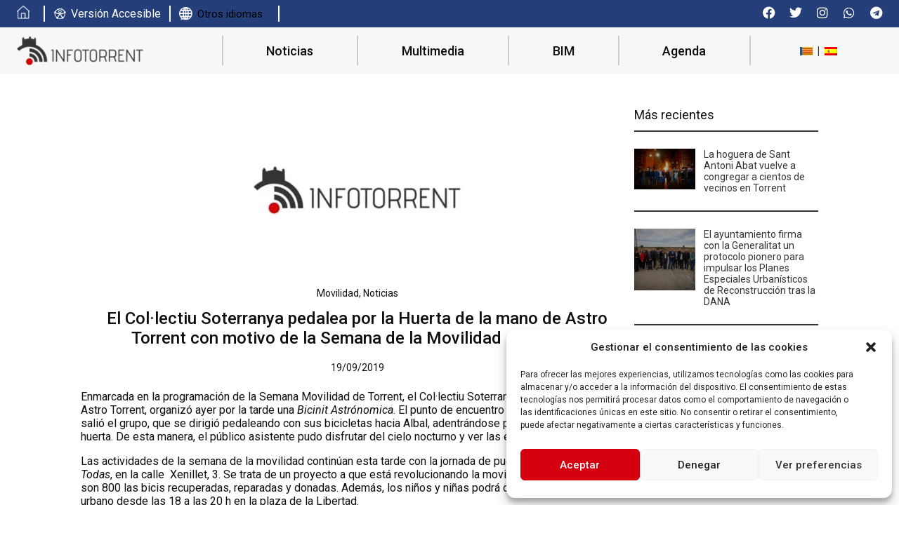

--- FILE ---
content_type: text/html; charset=UTF-8
request_url: https://infotorrent.es/noticias/el-collectiu-soterranya-pedalea-por-la-huerta-de-la-mano-de-astro-torrent-con-motivo-de-la-semana-de-la-movilidad-de-torrent/
body_size: 26001
content:
<!doctype html>
<html lang="es-ES" prefix="og: https://ogp.me/ns#">
<head>
	<meta charset="UTF-8">
	<meta name="viewport" content="width=device-width, initial-scale=1">
	<link rel="profile" href="https://gmpg.org/xfn/11">
	<script>
var theplus_ajax_url = "https://infotorrent.es/wp-admin/admin-ajax.php";
		var theplus_ajax_post_url = "https://infotorrent.es/wp-admin/admin-post.php";
		var theplus_nonce = "94d12b30e1";
</script>
<link rel="alternate" hreflang="ca" href="https://infotorrent.es/ca/noticies/el-collectiu-soterranya-pedaleja-per-lhorta-de-la-ma-dastro-torrent-amb-motiu-de-la-setmana-de-la-mobilitat-de-torrent/" />
<link rel="alternate" hreflang="es-es" href="https://infotorrent.es/noticias/el-collectiu-soterranya-pedalea-por-la-huerta-de-la-mano-de-astro-torrent-con-motivo-de-la-semana-de-la-movilidad-de-torrent/" />
<link rel="alternate" hreflang="x-default" href="https://infotorrent.es/noticias/el-collectiu-soterranya-pedalea-por-la-huerta-de-la-mano-de-astro-torrent-con-motivo-de-la-semana-de-la-movilidad-de-torrent/" />

<!-- Optimización para motores de búsqueda de Rank Math -  https://rankmath.com/ -->
<title>El Col·lectiu Soterranya pedalea por la Huerta de la mano de Astro Torrent con motivo de la Semana de la Movilidad de Torrent - Info Torrent</title>
<meta name="description" content="Enmarcada en la programación de la Semana Movilidad de Torrent, el Col·lectiu Soterranya, en colaboración con Astro Torrent, organizó ayer por la tarde una"/>
<meta name="robots" content="index, follow, max-snippet:-1, max-video-preview:-1, max-image-preview:large"/>
<link rel="canonical" href="https://infotorrent.es/noticias/el-collectiu-soterranya-pedalea-por-la-huerta-de-la-mano-de-astro-torrent-con-motivo-de-la-semana-de-la-movilidad-de-torrent/" />
<meta property="og:locale" content="es_ES" />
<meta property="og:type" content="article" />
<meta property="og:title" content="El Col·lectiu Soterranya pedalea por la Huerta de la mano de Astro Torrent con motivo de la Semana de la Movilidad de Torrent - Info Torrent" />
<meta property="og:description" content="Enmarcada en la programación de la Semana Movilidad de Torrent, el Col·lectiu Soterranya, en colaboración con Astro Torrent, organizó ayer por la tarde una" />
<meta property="og:url" content="https://infotorrent.es/noticias/el-collectiu-soterranya-pedalea-por-la-huerta-de-la-mano-de-astro-torrent-con-motivo-de-la-semana-de-la-movilidad-de-torrent/" />
<meta property="og:site_name" content="Info Torrent" />
<meta property="article:tag" content="Semana Movilidad|Soterranya" />
<meta property="article:section" content="Movilidad" />
<meta property="article:published_time" content="2019-09-19T14:00:50+02:00" />
<meta name="twitter:card" content="summary_large_image" />
<meta name="twitter:title" content="El Col·lectiu Soterranya pedalea por la Huerta de la mano de Astro Torrent con motivo de la Semana de la Movilidad de Torrent - Info Torrent" />
<meta name="twitter:description" content="Enmarcada en la programación de la Semana Movilidad de Torrent, el Col·lectiu Soterranya, en colaboración con Astro Torrent, organizó ayer por la tarde una" />
<meta name="twitter:label1" content="Escrito por" />
<meta name="twitter:data1" content="Carla" />
<meta name="twitter:label2" content="Tiempo de lectura" />
<meta name="twitter:data2" content="Menos de un minuto" />
<script type="application/ld+json" class="rank-math-schema">{"@context":"https://schema.org","@graph":[{"@type":["Person","Organization"],"@id":"https://infotorrent.es/#person","name":"Info Torrent"},{"@type":"WebSite","@id":"https://infotorrent.es/#website","url":"https://infotorrent.es","name":"Info Torrent","publisher":{"@id":"https://infotorrent.es/#person"},"inLanguage":"es"},{"@type":"ImageObject","@id":"https://infotorrent.es/wp-content/uploads/2022/04/img-default.jpg","url":"https://infotorrent.es/wp-content/uploads/2022/04/img-default.jpg","width":"200","height":"200","inLanguage":"es"},{"@type":"WebPage","@id":"https://infotorrent.es/noticias/el-collectiu-soterranya-pedalea-por-la-huerta-de-la-mano-de-astro-torrent-con-motivo-de-la-semana-de-la-movilidad-de-torrent/#webpage","url":"https://infotorrent.es/noticias/el-collectiu-soterranya-pedalea-por-la-huerta-de-la-mano-de-astro-torrent-con-motivo-de-la-semana-de-la-movilidad-de-torrent/","name":"El Col\u00b7lectiu Soterranya pedalea por la Huerta de la mano de Astro Torrent con motivo de la Semana de la Movilidad de Torrent - Info Torrent","datePublished":"2019-09-19T14:00:50+02:00","dateModified":"2019-09-19T14:00:50+02:00","isPartOf":{"@id":"https://infotorrent.es/#website"},"primaryImageOfPage":{"@id":"https://infotorrent.es/wp-content/uploads/2022/04/img-default.jpg"},"inLanguage":"es"},{"@type":"Person","@id":"https://infotorrent.es/author/carla-torrent/","name":"Carla","url":"https://infotorrent.es/author/carla-torrent/","image":{"@type":"ImageObject","@id":"https://secure.gravatar.com/avatar/c8a425a726d5253c1ab237df1902828b1b3b3077fd7468570a661d9b428d2c0a?s=96&amp;d=mm&amp;r=g","url":"https://secure.gravatar.com/avatar/c8a425a726d5253c1ab237df1902828b1b3b3077fd7468570a661d9b428d2c0a?s=96&amp;d=mm&amp;r=g","caption":"Carla","inLanguage":"es"}},{"@type":"BlogPosting","headline":"El Col\u00b7lectiu Soterranya pedalea por la Huerta de la mano de Astro Torrent con motivo de la Semana de la","datePublished":"2019-09-19T14:00:50+02:00","dateModified":"2019-09-19T14:00:50+02:00","articleSection":"Movilidad, Noticias","author":{"@id":"https://infotorrent.es/author/carla-torrent/","name":"Carla"},"publisher":{"@id":"https://infotorrent.es/#person"},"description":"Enmarcada en la programaci\u00f3n de la Semana Movilidad de Torrent, el Col\u00b7lectiu Soterranya, en colaboraci\u00f3n con Astro Torrent, organiz\u00f3 ayer por la tarde una","name":"El Col\u00b7lectiu Soterranya pedalea por la Huerta de la mano de Astro Torrent con motivo de la Semana de la","@id":"https://infotorrent.es/noticias/el-collectiu-soterranya-pedalea-por-la-huerta-de-la-mano-de-astro-torrent-con-motivo-de-la-semana-de-la-movilidad-de-torrent/#richSnippet","isPartOf":{"@id":"https://infotorrent.es/noticias/el-collectiu-soterranya-pedalea-por-la-huerta-de-la-mano-de-astro-torrent-con-motivo-de-la-semana-de-la-movilidad-de-torrent/#webpage"},"image":{"@id":"https://infotorrent.es/wp-content/uploads/2022/04/img-default.jpg"},"inLanguage":"es","mainEntityOfPage":{"@id":"https://infotorrent.es/noticias/el-collectiu-soterranya-pedalea-por-la-huerta-de-la-mano-de-astro-torrent-con-motivo-de-la-semana-de-la-movilidad-de-torrent/#webpage"}}]}</script>
<!-- /Plugin Rank Math WordPress SEO -->

<link rel="alternate" type="application/rss+xml" title="Info Torrent &raquo; Feed" href="https://infotorrent.es/feed/" />
<link rel="alternate" type="application/rss+xml" title="Info Torrent &raquo; Feed de los comentarios" href="https://infotorrent.es/comments/feed/" />
<link rel="alternate" type="text/calendar" title="Info Torrent &raquo; iCal Feed" href="https://infotorrent.es/agenda/?ical=1" />
<link rel="alternate" type="application/rss+xml" title="Info Torrent &raquo; Comentario El Col·lectiu Soterranya pedalea por la Huerta de la mano de Astro Torrent con motivo de la Semana de la Movilidad de Torrent del feed" href="https://infotorrent.es/noticias/el-collectiu-soterranya-pedalea-por-la-huerta-de-la-mano-de-astro-torrent-con-motivo-de-la-semana-de-la-movilidad-de-torrent/feed/" />
<link rel="alternate" title="oEmbed (JSON)" type="application/json+oembed" href="https://infotorrent.es/wp-json/oembed/1.0/embed?url=https%3A%2F%2Finfotorrent.es%2Fnoticias%2Fel-collectiu-soterranya-pedalea-por-la-huerta-de-la-mano-de-astro-torrent-con-motivo-de-la-semana-de-la-movilidad-de-torrent%2F" />
<link rel="alternate" title="oEmbed (XML)" type="text/xml+oembed" href="https://infotorrent.es/wp-json/oembed/1.0/embed?url=https%3A%2F%2Finfotorrent.es%2Fnoticias%2Fel-collectiu-soterranya-pedalea-por-la-huerta-de-la-mano-de-astro-torrent-con-motivo-de-la-semana-de-la-movilidad-de-torrent%2F&#038;format=xml" />
<style id='wp-img-auto-sizes-contain-inline-css'>
img:is([sizes=auto i],[sizes^="auto," i]){contain-intrinsic-size:3000px 1500px}
/*# sourceURL=wp-img-auto-sizes-contain-inline-css */
</style>
<link rel='stylesheet' id='sbi_styles-css' href='https://infotorrent.es/wp-content/plugins/instagram-feed/css/sbi-styles.min.css?ver=6.6.1' media='all' />
<link rel='stylesheet' id='tribe-reset-style-css' href='https://infotorrent.es/wp-content/plugins/the-events-calendar/common/src/resources/css/reset.min.css?ver=4.9.16' media='all' />
<link rel='stylesheet' id='tribe-common-style-css' href='https://infotorrent.es/wp-content/plugins/the-events-calendar/common/src/resources/css/common.min.css?ver=4.9.16' media='all' />
<link rel='stylesheet' id='tribe-tooltip-css-css' href='https://infotorrent.es/wp-content/plugins/the-events-calendar/common/src/resources/css/tooltip.min.css?ver=4.9.16' media='all' />
<style id='wp-emoji-styles-inline-css'>

	img.wp-smiley, img.emoji {
		display: inline !important;
		border: none !important;
		box-shadow: none !important;
		height: 1em !important;
		width: 1em !important;
		margin: 0 0.07em !important;
		vertical-align: -0.1em !important;
		background: none !important;
		padding: 0 !important;
	}
/*# sourceURL=wp-emoji-styles-inline-css */
</style>
<link rel='stylesheet' id='wp-block-library-css' href='https://infotorrent.es/wp-includes/css/dist/block-library/style.min.css?ver=6.9' media='all' />
<style id='global-styles-inline-css'>
:root{--wp--preset--aspect-ratio--square: 1;--wp--preset--aspect-ratio--4-3: 4/3;--wp--preset--aspect-ratio--3-4: 3/4;--wp--preset--aspect-ratio--3-2: 3/2;--wp--preset--aspect-ratio--2-3: 2/3;--wp--preset--aspect-ratio--16-9: 16/9;--wp--preset--aspect-ratio--9-16: 9/16;--wp--preset--color--black: #000000;--wp--preset--color--cyan-bluish-gray: #abb8c3;--wp--preset--color--white: #ffffff;--wp--preset--color--pale-pink: #f78da7;--wp--preset--color--vivid-red: #cf2e2e;--wp--preset--color--luminous-vivid-orange: #ff6900;--wp--preset--color--luminous-vivid-amber: #fcb900;--wp--preset--color--light-green-cyan: #7bdcb5;--wp--preset--color--vivid-green-cyan: #00d084;--wp--preset--color--pale-cyan-blue: #8ed1fc;--wp--preset--color--vivid-cyan-blue: #0693e3;--wp--preset--color--vivid-purple: #9b51e0;--wp--preset--gradient--vivid-cyan-blue-to-vivid-purple: linear-gradient(135deg,rgb(6,147,227) 0%,rgb(155,81,224) 100%);--wp--preset--gradient--light-green-cyan-to-vivid-green-cyan: linear-gradient(135deg,rgb(122,220,180) 0%,rgb(0,208,130) 100%);--wp--preset--gradient--luminous-vivid-amber-to-luminous-vivid-orange: linear-gradient(135deg,rgb(252,185,0) 0%,rgb(255,105,0) 100%);--wp--preset--gradient--luminous-vivid-orange-to-vivid-red: linear-gradient(135deg,rgb(255,105,0) 0%,rgb(207,46,46) 100%);--wp--preset--gradient--very-light-gray-to-cyan-bluish-gray: linear-gradient(135deg,rgb(238,238,238) 0%,rgb(169,184,195) 100%);--wp--preset--gradient--cool-to-warm-spectrum: linear-gradient(135deg,rgb(74,234,220) 0%,rgb(151,120,209) 20%,rgb(207,42,186) 40%,rgb(238,44,130) 60%,rgb(251,105,98) 80%,rgb(254,248,76) 100%);--wp--preset--gradient--blush-light-purple: linear-gradient(135deg,rgb(255,206,236) 0%,rgb(152,150,240) 100%);--wp--preset--gradient--blush-bordeaux: linear-gradient(135deg,rgb(254,205,165) 0%,rgb(254,45,45) 50%,rgb(107,0,62) 100%);--wp--preset--gradient--luminous-dusk: linear-gradient(135deg,rgb(255,203,112) 0%,rgb(199,81,192) 50%,rgb(65,88,208) 100%);--wp--preset--gradient--pale-ocean: linear-gradient(135deg,rgb(255,245,203) 0%,rgb(182,227,212) 50%,rgb(51,167,181) 100%);--wp--preset--gradient--electric-grass: linear-gradient(135deg,rgb(202,248,128) 0%,rgb(113,206,126) 100%);--wp--preset--gradient--midnight: linear-gradient(135deg,rgb(2,3,129) 0%,rgb(40,116,252) 100%);--wp--preset--font-size--small: 13px;--wp--preset--font-size--medium: 20px;--wp--preset--font-size--large: 36px;--wp--preset--font-size--x-large: 42px;--wp--preset--spacing--20: 0.44rem;--wp--preset--spacing--30: 0.67rem;--wp--preset--spacing--40: 1rem;--wp--preset--spacing--50: 1.5rem;--wp--preset--spacing--60: 2.25rem;--wp--preset--spacing--70: 3.38rem;--wp--preset--spacing--80: 5.06rem;--wp--preset--shadow--natural: 6px 6px 9px rgba(0, 0, 0, 0.2);--wp--preset--shadow--deep: 12px 12px 50px rgba(0, 0, 0, 0.4);--wp--preset--shadow--sharp: 6px 6px 0px rgba(0, 0, 0, 0.2);--wp--preset--shadow--outlined: 6px 6px 0px -3px rgb(255, 255, 255), 6px 6px rgb(0, 0, 0);--wp--preset--shadow--crisp: 6px 6px 0px rgb(0, 0, 0);}:root { --wp--style--global--content-size: 800px;--wp--style--global--wide-size: 1200px; }:where(body) { margin: 0; }.wp-site-blocks > .alignleft { float: left; margin-right: 2em; }.wp-site-blocks > .alignright { float: right; margin-left: 2em; }.wp-site-blocks > .aligncenter { justify-content: center; margin-left: auto; margin-right: auto; }:where(.wp-site-blocks) > * { margin-block-start: 24px; margin-block-end: 0; }:where(.wp-site-blocks) > :first-child { margin-block-start: 0; }:where(.wp-site-blocks) > :last-child { margin-block-end: 0; }:root { --wp--style--block-gap: 24px; }:root :where(.is-layout-flow) > :first-child{margin-block-start: 0;}:root :where(.is-layout-flow) > :last-child{margin-block-end: 0;}:root :where(.is-layout-flow) > *{margin-block-start: 24px;margin-block-end: 0;}:root :where(.is-layout-constrained) > :first-child{margin-block-start: 0;}:root :where(.is-layout-constrained) > :last-child{margin-block-end: 0;}:root :where(.is-layout-constrained) > *{margin-block-start: 24px;margin-block-end: 0;}:root :where(.is-layout-flex){gap: 24px;}:root :where(.is-layout-grid){gap: 24px;}.is-layout-flow > .alignleft{float: left;margin-inline-start: 0;margin-inline-end: 2em;}.is-layout-flow > .alignright{float: right;margin-inline-start: 2em;margin-inline-end: 0;}.is-layout-flow > .aligncenter{margin-left: auto !important;margin-right: auto !important;}.is-layout-constrained > .alignleft{float: left;margin-inline-start: 0;margin-inline-end: 2em;}.is-layout-constrained > .alignright{float: right;margin-inline-start: 2em;margin-inline-end: 0;}.is-layout-constrained > .aligncenter{margin-left: auto !important;margin-right: auto !important;}.is-layout-constrained > :where(:not(.alignleft):not(.alignright):not(.alignfull)){max-width: var(--wp--style--global--content-size);margin-left: auto !important;margin-right: auto !important;}.is-layout-constrained > .alignwide{max-width: var(--wp--style--global--wide-size);}body .is-layout-flex{display: flex;}.is-layout-flex{flex-wrap: wrap;align-items: center;}.is-layout-flex > :is(*, div){margin: 0;}body .is-layout-grid{display: grid;}.is-layout-grid > :is(*, div){margin: 0;}body{padding-top: 0px;padding-right: 0px;padding-bottom: 0px;padding-left: 0px;}a:where(:not(.wp-element-button)){text-decoration: underline;}:root :where(.wp-element-button, .wp-block-button__link){background-color: #32373c;border-width: 0;color: #fff;font-family: inherit;font-size: inherit;font-style: inherit;font-weight: inherit;letter-spacing: inherit;line-height: inherit;padding-top: calc(0.667em + 2px);padding-right: calc(1.333em + 2px);padding-bottom: calc(0.667em + 2px);padding-left: calc(1.333em + 2px);text-decoration: none;text-transform: inherit;}.has-black-color{color: var(--wp--preset--color--black) !important;}.has-cyan-bluish-gray-color{color: var(--wp--preset--color--cyan-bluish-gray) !important;}.has-white-color{color: var(--wp--preset--color--white) !important;}.has-pale-pink-color{color: var(--wp--preset--color--pale-pink) !important;}.has-vivid-red-color{color: var(--wp--preset--color--vivid-red) !important;}.has-luminous-vivid-orange-color{color: var(--wp--preset--color--luminous-vivid-orange) !important;}.has-luminous-vivid-amber-color{color: var(--wp--preset--color--luminous-vivid-amber) !important;}.has-light-green-cyan-color{color: var(--wp--preset--color--light-green-cyan) !important;}.has-vivid-green-cyan-color{color: var(--wp--preset--color--vivid-green-cyan) !important;}.has-pale-cyan-blue-color{color: var(--wp--preset--color--pale-cyan-blue) !important;}.has-vivid-cyan-blue-color{color: var(--wp--preset--color--vivid-cyan-blue) !important;}.has-vivid-purple-color{color: var(--wp--preset--color--vivid-purple) !important;}.has-black-background-color{background-color: var(--wp--preset--color--black) !important;}.has-cyan-bluish-gray-background-color{background-color: var(--wp--preset--color--cyan-bluish-gray) !important;}.has-white-background-color{background-color: var(--wp--preset--color--white) !important;}.has-pale-pink-background-color{background-color: var(--wp--preset--color--pale-pink) !important;}.has-vivid-red-background-color{background-color: var(--wp--preset--color--vivid-red) !important;}.has-luminous-vivid-orange-background-color{background-color: var(--wp--preset--color--luminous-vivid-orange) !important;}.has-luminous-vivid-amber-background-color{background-color: var(--wp--preset--color--luminous-vivid-amber) !important;}.has-light-green-cyan-background-color{background-color: var(--wp--preset--color--light-green-cyan) !important;}.has-vivid-green-cyan-background-color{background-color: var(--wp--preset--color--vivid-green-cyan) !important;}.has-pale-cyan-blue-background-color{background-color: var(--wp--preset--color--pale-cyan-blue) !important;}.has-vivid-cyan-blue-background-color{background-color: var(--wp--preset--color--vivid-cyan-blue) !important;}.has-vivid-purple-background-color{background-color: var(--wp--preset--color--vivid-purple) !important;}.has-black-border-color{border-color: var(--wp--preset--color--black) !important;}.has-cyan-bluish-gray-border-color{border-color: var(--wp--preset--color--cyan-bluish-gray) !important;}.has-white-border-color{border-color: var(--wp--preset--color--white) !important;}.has-pale-pink-border-color{border-color: var(--wp--preset--color--pale-pink) !important;}.has-vivid-red-border-color{border-color: var(--wp--preset--color--vivid-red) !important;}.has-luminous-vivid-orange-border-color{border-color: var(--wp--preset--color--luminous-vivid-orange) !important;}.has-luminous-vivid-amber-border-color{border-color: var(--wp--preset--color--luminous-vivid-amber) !important;}.has-light-green-cyan-border-color{border-color: var(--wp--preset--color--light-green-cyan) !important;}.has-vivid-green-cyan-border-color{border-color: var(--wp--preset--color--vivid-green-cyan) !important;}.has-pale-cyan-blue-border-color{border-color: var(--wp--preset--color--pale-cyan-blue) !important;}.has-vivid-cyan-blue-border-color{border-color: var(--wp--preset--color--vivid-cyan-blue) !important;}.has-vivid-purple-border-color{border-color: var(--wp--preset--color--vivid-purple) !important;}.has-vivid-cyan-blue-to-vivid-purple-gradient-background{background: var(--wp--preset--gradient--vivid-cyan-blue-to-vivid-purple) !important;}.has-light-green-cyan-to-vivid-green-cyan-gradient-background{background: var(--wp--preset--gradient--light-green-cyan-to-vivid-green-cyan) !important;}.has-luminous-vivid-amber-to-luminous-vivid-orange-gradient-background{background: var(--wp--preset--gradient--luminous-vivid-amber-to-luminous-vivid-orange) !important;}.has-luminous-vivid-orange-to-vivid-red-gradient-background{background: var(--wp--preset--gradient--luminous-vivid-orange-to-vivid-red) !important;}.has-very-light-gray-to-cyan-bluish-gray-gradient-background{background: var(--wp--preset--gradient--very-light-gray-to-cyan-bluish-gray) !important;}.has-cool-to-warm-spectrum-gradient-background{background: var(--wp--preset--gradient--cool-to-warm-spectrum) !important;}.has-blush-light-purple-gradient-background{background: var(--wp--preset--gradient--blush-light-purple) !important;}.has-blush-bordeaux-gradient-background{background: var(--wp--preset--gradient--blush-bordeaux) !important;}.has-luminous-dusk-gradient-background{background: var(--wp--preset--gradient--luminous-dusk) !important;}.has-pale-ocean-gradient-background{background: var(--wp--preset--gradient--pale-ocean) !important;}.has-electric-grass-gradient-background{background: var(--wp--preset--gradient--electric-grass) !important;}.has-midnight-gradient-background{background: var(--wp--preset--gradient--midnight) !important;}.has-small-font-size{font-size: var(--wp--preset--font-size--small) !important;}.has-medium-font-size{font-size: var(--wp--preset--font-size--medium) !important;}.has-large-font-size{font-size: var(--wp--preset--font-size--large) !important;}.has-x-large-font-size{font-size: var(--wp--preset--font-size--x-large) !important;}
/*# sourceURL=global-styles-inline-css */
</style>

<link rel='stylesheet' id='wpml-blocks-css' href='https://infotorrent.es/wp-content/plugins/sitepress-multilingual-cms/dist/css/blocks/styles.css?ver=4.6.15' media='all' />
<link rel='stylesheet' id='contact-form-7-css' href='https://infotorrent.es/wp-content/plugins/contact-form-7/includes/css/styles.css?ver=6.0.3' media='all' />
<link rel='stylesheet' id='wpml-legacy-horizontal-list-0-css' href='https://infotorrent.es/wp-content/plugins/sitepress-multilingual-cms/templates/language-switchers/legacy-list-horizontal/style.min.css?ver=1' media='all' />
<link rel='stylesheet' id='cmplz-general-css' href='https://infotorrent.es/wp-content/plugins/complianz-gdpr/assets/css/cookieblocker.min.css?ver=1738581584' media='all' />
<link rel='stylesheet' id='eae-css-css' href='https://infotorrent.es/wp-content/plugins/addon-elements-for-elementor-page-builder/assets/css/eae.min.css?ver=1.14' media='all' />
<link rel='stylesheet' id='eae-peel-css-css' href='https://infotorrent.es/wp-content/plugins/addon-elements-for-elementor-page-builder/assets/lib/peel/peel.css?ver=1.14' media='all' />
<link rel='stylesheet' id='font-awesome-4-shim-css' href='https://infotorrent.es/wp-content/plugins/elementor/assets/lib/font-awesome/css/v4-shims.min.css?ver=1.0' media='all' />
<link rel='stylesheet' id='font-awesome-5-all-css' href='https://infotorrent.es/wp-content/plugins/elementor/assets/lib/font-awesome/css/all.min.css?ver=1.0' media='all' />
<link rel='stylesheet' id='vegas-css-css' href='https://infotorrent.es/wp-content/plugins/addon-elements-for-elementor-page-builder/assets/lib/vegas/vegas.min.css?ver=2.4.0' media='all' />
<link rel='stylesheet' id='theplus-plus-extra-adv-plus-extra-adv-css' href='//infotorrent.es/wp-content/plugins/the-plus-addons-for-elementor-page-builder_old/assets/css/main/plus-extra-adv/plus-extra-adv.min.css?ver=1740108592' media='all' />
<link rel='stylesheet' id='theplus-plus-skeleton-tp-skeleton-css' href='//infotorrent.es/wp-content/plugins/theplus_elementor_addon/assets/css/widgets-feature/tp-skeleton/plus-skeleton.min.css?ver=1740108592' media='all' />
<link rel='stylesheet' id='theplus-tp-bootstrap-grid-extra-css' href='//infotorrent.es/wp-content/plugins/the-plus-addons-for-elementor-page-builder_old/assets/css/extra/tp-bootstrap-grid.css?ver=1740108592' media='all' />
<link rel='stylesheet' id='theplus-plus-bloglist-style-blog-list-css' href='//infotorrent.es/wp-content/plugins/the-plus-addons-for-elementor-page-builder_old/assets/css/main/blog-list/plus-bloglist-style.css?ver=1740108592' media='all' />
<link rel='stylesheet' id='theplus-plus-bloglist-style-1-blog-list-css' href='//infotorrent.es/wp-content/plugins/the-plus-addons-for-elementor-page-builder_old/assets/css/main/blog-list/plus-bloglist-style-1.css?ver=1740108592' media='all' />
<link rel='stylesheet' id='theplus-plus-bloglist-style-3-blog-list-css' href='//infotorrent.es/wp-content/plugins/theplus_elementor_addon/assets/css/main/blog-list/plus-bloglist-style-3.css?ver=1740108592' media='all' />
<link rel='stylesheet' id='hello-elementor-css' href='https://infotorrent.es/wp-content/themes/hello-elementor/style.min.css?ver=3.3.0' media='all' />
<link rel='stylesheet' id='hello-elementor-theme-style-css' href='https://infotorrent.es/wp-content/themes/hello-elementor/theme.min.css?ver=3.3.0' media='all' />
<link rel='stylesheet' id='hello-elementor-header-footer-css' href='https://infotorrent.es/wp-content/themes/hello-elementor/header-footer.min.css?ver=3.3.0' media='all' />
<link rel='stylesheet' id='elementor-frontend-css' href='https://infotorrent.es/wp-content/uploads/elementor/css/custom-frontend.min.css?ver=1738766644' media='all' />
<link rel='stylesheet' id='elementor-post-5-css' href='https://infotorrent.es/wp-content/uploads/elementor/css/post-5.css?ver=1738766644' media='all' />
<link rel='stylesheet' id='widget-social-icons-css' href='https://infotorrent.es/wp-content/plugins/elementor/assets/css/widget-social-icons.min.css?ver=3.27.3' media='all' />
<link rel='stylesheet' id='e-apple-webkit-css' href='https://infotorrent.es/wp-content/uploads/elementor/css/custom-apple-webkit.min.css?ver=1738766644' media='all' />
<link rel='stylesheet' id='widget-image-css' href='https://infotorrent.es/wp-content/plugins/elementor/assets/css/widget-image.min.css?ver=3.27.3' media='all' />
<link rel='stylesheet' id='widget-heading-css' href='https://infotorrent.es/wp-content/plugins/elementor/assets/css/widget-heading.min.css?ver=3.27.3' media='all' />
<link rel='stylesheet' id='widget-nav-menu-css' href='https://infotorrent.es/wp-content/uploads/elementor/css/custom-pro-widget-nav-menu.min.css?ver=1738766644' media='all' />
<link rel='stylesheet' id='widget-text-editor-css' href='https://infotorrent.es/wp-content/plugins/elementor/assets/css/widget-text-editor.min.css?ver=3.27.3' media='all' />
<link rel='stylesheet' id='widget-divider-css' href='https://infotorrent.es/wp-content/plugins/elementor/assets/css/widget-divider.min.css?ver=3.27.3' media='all' />
<link rel='stylesheet' id='elementor-icons-css' href='https://infotorrent.es/wp-content/plugins/elementor/assets/lib/eicons/css/elementor-icons.min.css?ver=5.35.0' media='all' />
<link rel='stylesheet' id='sbistyles-css' href='https://infotorrent.es/wp-content/plugins/instagram-feed/css/sbi-styles.min.css?ver=6.6.1' media='all' />
<link rel='stylesheet' id='elementor-post-51217-css' href='https://infotorrent.es/wp-content/uploads/elementor/css/post-51217.css?ver=1738766647' media='all' />
<link rel='stylesheet' id='elementor-post-9-css' href='https://infotorrent.es/wp-content/uploads/elementor/css/post-9.css?ver=1738766647' media='all' />
<link rel='stylesheet' id='elementor-post-457-css' href='https://infotorrent.es/wp-content/uploads/elementor/css/post-457.css?ver=1738766647' media='all' />
<link rel='stylesheet' id='hello-elementor-child-style-css' href='https://infotorrent.es/wp-content/themes/hello-theme-child-master/style.css?ver=1.0.0' media='all' />
<link rel='stylesheet' id='google-fonts-1-css' href='https://fonts.googleapis.com/css?family=Roboto%3A100%2C100italic%2C200%2C200italic%2C300%2C300italic%2C400%2C400italic%2C500%2C500italic%2C600%2C600italic%2C700%2C700italic%2C800%2C800italic%2C900%2C900italic&#038;display=auto&#038;ver=6.9' media='all' />
<link rel='stylesheet' id='elementor-icons-shared-0-css' href='https://infotorrent.es/wp-content/plugins/elementor/assets/lib/font-awesome/css/fontawesome.min.css?ver=5.15.3' media='all' />
<link rel='stylesheet' id='elementor-icons-fa-brands-css' href='https://infotorrent.es/wp-content/plugins/elementor/assets/lib/font-awesome/css/brands.min.css?ver=5.15.3' media='all' />
<link rel='stylesheet' id='elementor-icons-fa-solid-css' href='https://infotorrent.es/wp-content/plugins/elementor/assets/lib/font-awesome/css/solid.min.css?ver=5.15.3' media='all' />
<link rel="preconnect" href="https://fonts.gstatic.com/" crossorigin><script id="wpml-cookie-js-extra">
var wpml_cookies = {"wp-wpml_current_language":{"value":"es","expires":1,"path":"/"}};
var wpml_cookies = {"wp-wpml_current_language":{"value":"es","expires":1,"path":"/"}};
//# sourceURL=wpml-cookie-js-extra
</script>
<script src="https://infotorrent.es/wp-content/plugins/sitepress-multilingual-cms/res/js/cookies/language-cookie.js?ver=4.6.15" id="wpml-cookie-js" defer data-wp-strategy="defer"></script>
<script src="https://infotorrent.es/wp-includes/js/jquery/jquery.min.js?ver=3.7.1" id="jquery-core-js"></script>
<script src="https://infotorrent.es/wp-includes/js/jquery/jquery-migrate.min.js?ver=3.4.1" id="jquery-migrate-js"></script>
<script src="https://infotorrent.es/wp-content/plugins/addon-elements-for-elementor-page-builder/assets/js/iconHelper.js?ver=1.0" id="eae-iconHelper-js"></script>
<script src="https://infotorrent.es/wp-content/themes/hello-theme-child-master/js/app.min.js?ver=6.9" id="custom-script-js"></script>
<link rel="https://api.w.org/" href="https://infotorrent.es/wp-json/" /><link rel="alternate" title="JSON" type="application/json" href="https://infotorrent.es/wp-json/wp/v2/posts/4775" /><link rel="EditURI" type="application/rsd+xml" title="RSD" href="https://infotorrent.es/xmlrpc.php?rsd" />
<meta name="generator" content="WordPress 6.9" />
<link rel='shortlink' href='https://infotorrent.es/?p=4775' />
<meta name="generator" content="WPML ver:4.6.15 stt:8,2;" />
<!-- FIFU: meta tags for featured image (begin) -->
<meta property="og:image" content="https://infotorrent.es/wp-content/uploads/2022/04/img-default.jpg" />
<!-- FIFU: meta tags for featured image (end) --><meta name="twitter:image" content="https://infotorrent.es/wp-content/uploads/2022/04/img-default.jpg" /><script>document.createElement( "picture" );if(!window.HTMLPictureElement && document.addEventListener) {window.addEventListener("DOMContentLoaded", function() {var s = document.createElement("script");s.src = "https://infotorrent.es/wp-content/plugins/webp-express/js/picturefill.min.js";document.body.appendChild(s);});}</script><meta name="tec-api-version" content="v1"><meta name="tec-api-origin" content="https://infotorrent.es"><link rel="https://theeventscalendar.com/" href="https://infotorrent.es/wp-json/tribe/events/v1/" />			<style>.cmplz-hidden {
					display: none !important;
				}</style><meta name="generator" content="Elementor 3.27.3; features: additional_custom_breakpoints; settings: css_print_method-external, google_font-enabled, font_display-auto">
<!-- Google tag (gtag.js) -->
<script async src="https://www.googletagmanager.com/gtag/js?id=G-MZWE5H2V74"></script>
<script>
  window.dataLayer = window.dataLayer || [];
  function gtag(){dataLayer.push(arguments);}
  gtag('js', new Date());

  gtag('config', 'G-MZWE5H2V74');
</script>
			<style>
				.e-con.e-parent:nth-of-type(n+4):not(.e-lazyloaded):not(.e-no-lazyload),
				.e-con.e-parent:nth-of-type(n+4):not(.e-lazyloaded):not(.e-no-lazyload) * {
					background-image: none !important;
				}
				@media screen and (max-height: 1024px) {
					.e-con.e-parent:nth-of-type(n+3):not(.e-lazyloaded):not(.e-no-lazyload),
					.e-con.e-parent:nth-of-type(n+3):not(.e-lazyloaded):not(.e-no-lazyload) * {
						background-image: none !important;
					}
				}
				@media screen and (max-height: 640px) {
					.e-con.e-parent:nth-of-type(n+2):not(.e-lazyloaded):not(.e-no-lazyload),
					.e-con.e-parent:nth-of-type(n+2):not(.e-lazyloaded):not(.e-no-lazyload) * {
						background-image: none !important;
					}
				}
			</style>
			<link rel="icon" href="https://infotorrent.es/wp-content/uploads/2022/04/cropped-img-default-32x32.jpg" sizes="32x32" />
<link rel="icon" href="https://infotorrent.es/wp-content/uploads/2022/04/cropped-img-default-192x192.jpg" sizes="192x192" />
<link rel="apple-touch-icon" href="https://infotorrent.es/wp-content/uploads/2022/04/cropped-img-default-180x180.jpg" />
<meta name="msapplication-TileImage" content="https://infotorrent.es/wp-content/uploads/2022/04/cropped-img-default-270x270.jpg" />
		<style id="wp-custom-css">
			

a.glink span {
    margin-right: 5px;
    font-size: 15px;
    vertical-align: middle;
    color: #000000;
}		</style>
		</head>
<body data-cmplz=1 class="wp-singular post-template-default single single-post postid-4775 single-format-standard wp-embed-responsive wp-theme-hello-elementor wp-child-theme-hello-theme-child-master tribe-no-js theme-default elementor-default elementor-kit-5 elementor-page-457">


<a class="skip-link screen-reader-text" href="#content">Ir al contenido</a>

		<div data-elementor-type="header" data-elementor-id="51217" class="elementor elementor-51217 elementor-location-header" data-elementor-post-type="elementor_library">
					<section class="has_eae_slider elementor-section elementor-top-section elementor-element elementor-element-7cf9a4c2 elementor-section-full_width wrapperHeaderQ elementor-section-height-default elementor-section-height-default" data-id="7cf9a4c2" data-element_type="section">
						<div class="elementor-container elementor-column-gap-no">
					<div class="has_eae_slider elementor-column elementor-col-100 elementor-top-column elementor-element elementor-element-1d5daae1" data-id="1d5daae1" data-element_type="column">
			<div class="elementor-widget-wrap elementor-element-populated">
						<section class="has_eae_slider elementor-section elementor-inner-section elementor-element elementor-element-1b76552d elementor-section-full_width elementor-section-content-middle topHeaderQ elementor-section-height-default elementor-section-height-default" data-id="1b76552d" data-element_type="section" data-settings="{&quot;background_background&quot;:&quot;classic&quot;}">
						<div class="elementor-container elementor-column-gap-no">
					<div class="has_eae_slider elementor-column elementor-col-50 elementor-inner-column elementor-element elementor-element-3cc962d0" data-id="3cc962d0" data-element_type="column">
			<div class="elementor-widget-wrap elementor-element-populated">
						<div class="elementor-element elementor-element-4dfc3561 elementor-widget elementor-widget-html" data-id="4dfc3561" data-element_type="widget" data-widget_type="html.default">
				<div class="elementor-widget-container">
					<div class="wrapperTopButtonsQ">
     <a href="https://torrent.es"><picture><source srcset="https://infotorrent.es/wp-content/webp-express/webp-images/uploads/2022/06/home-x1.png.webp" type="image/webp"><img src="https://infotorrent.es/wp-content/uploads/2022/06/home-x1.png" alt="Icono" class="webpexpress-processed"></picture> <span></span></a>
    <a href="javascript:void(0);"><img src="/wp-content/uploads/2022/04/icono-accesibilidad.png" alt="Icono"> <span>Versión Accesible</span></a>

    <a href="#" class="switcher-popup glink nturl notranslate" onclick="openGTPopup(this)"><img src="/wp-content/uploads/2022/04/icono-idiomas.png" height="24" width="24" alt="es" /> <span>Otros idiomas</span><span style="color:#666;font-size:8px;font-weight:bold;"></span></a>
<div id="gt_fade" class="gt_black_overlay"></div>
<div id="gt_lightbox" class="gt_white_content notranslate">
<div style="position:relative;height:14px;"><span onclick="closeGTPopup()" style="position:absolute;right:2px;top:2px;font-weight:bold;font-size:12px;cursor:pointer;color:#444;font-family:cursive;">X</span></div>
<div class="gt_languages">
<a href="#" onclick="changeGTLanguage('es|af', this);return false;" title="Afrikaans" class="glink nturl"><img data-gt-lazy-src="//infotorrent.es/wp-content/plugins/gtranslate/flags/24/af.png" height="24" width="24" alt="af" /> <span>Afrikaans</span></a><a href="#" onclick="changeGTLanguage('es|sq', this);return false;" title="Albanian" class="glink nturl"><img data-gt-lazy-src="//infotorrent.es/wp-content/plugins/gtranslate/flags/24/sq.png" height="24" width="24" alt="sq" /> <span>Albanian</span></a><a href="#" onclick="changeGTLanguage('es|am', this);return false;" title="Amharic" class="glink nturl"><img loading="lazy" data-gt-lazy-src="//infotorrent.es/wp-content/plugins/gtranslate/flags/24/am.png" height="24" width="24" alt="am" /> <span>Amharic</span></a><a href="#" onclick="changeGTLanguage('es|ar', this);return false;" title="Arabic" class="glink nturl"><img loading="lazy" data-gt-lazy-src="//infotorrent.es/wp-content/plugins/gtranslate/flags/24/ar.png" height="24" width="24" alt="ar" /> <span>Arabic</span></a><a href="#" onclick="changeGTLanguage('es|hy', this);return false;" title="Armenian" class="glink nturl"><img loading="lazy" data-gt-lazy-src="//infotorrent.es/wp-content/plugins/gtranslate/flags/24/hy.png" height="24" width="24" alt="hy" /> <span>Armenian</span></a><a href="#" onclick="changeGTLanguage('es|az', this);return false;" title="Azerbaijani" class="glink nturl"><img loading="lazy" data-gt-lazy-src="//infotorrent.es/wp-content/plugins/gtranslate/flags/24/az.png" height="24" width="24" alt="az" /> <span>Azerbaijani</span></a><a href="#" onclick="changeGTLanguage('es|eu', this);return false;" title="Basque" class="glink nturl"><img loading="lazy" data-gt-lazy-src="//infotorrent.es/wp-content/plugins/gtranslate/flags/24/eu.png" height="24" width="24" alt="eu" /> <span>Basque</span></a><a href="#" onclick="changeGTLanguage('es|be', this);return false;" title="Belarusian" class="glink nturl"><img loading="lazy" data-gt-lazy-src="//infotorrent.es/wp-content/plugins/gtranslate/flags/24/be.png" height="24" width="24" alt="be" /> <span>Belarusian</span></a><a href="#" onclick="changeGTLanguage('es|bn', this);return false;" title="Bengali" class="glink nturl"><img loading="lazy" data-gt-lazy-src="//infotorrent.es/wp-content/plugins/gtranslate/flags/24/bn.png" height="24" width="24" alt="bn" /> <span>Bengali</span></a><a href="#" onclick="changeGTLanguage('es|bs', this);return false;" title="Bosnian" class="glink nturl"><img loading="lazy" data-gt-lazy-src="//infotorrent.es/wp-content/plugins/gtranslate/flags/24/bs.png" height="24" width="24" alt="bs" /> <span>Bosnian</span></a><a href="#" onclick="changeGTLanguage('es|bg', this);return false;" title="Bulgarian" class="glink nturl"><img loading="lazy" data-gt-lazy-src="//infotorrent.es/wp-content/plugins/gtranslate/flags/24/bg.png" height="24" width="24" alt="bg" /> <span>Bulgarian</span></a><a href="#" onclick="changeGTLanguage('es|ca', this);return false;" title="Catalan" class="glink nturl"><img loading="lazy" data-gt-lazy-src="//infotorrent.es/wp-content/plugins/gtranslate/flags/24/ca.png" height="24" width="24" alt="ca" /> <span>Catalan</span></a><a href="#" onclick="changeGTLanguage('es|ceb', this);return false;" title="Cebuano" class="glink nturl"><img loading="lazy" data-gt-lazy-src="//infotorrent.es/wp-content/plugins/gtranslate/flags/24/ceb.png" height="24" width="24" alt="ceb" /> <span>Cebuano</span></a><a href="#" onclick="changeGTLanguage('es|ny', this);return false;" title="Chichewa" class="glink nturl"><img loading="lazy" data-gt-lazy-src="//infotorrent.es/wp-content/plugins/gtranslate/flags/24/ny.png" height="24" width="24" alt="ny" /> <span>Chichewa</span></a><a href="#" onclick="changeGTLanguage('es|zh-CN', this);return false;" title="Chinese (Simplified)" class="glink nturl"><img loading="lazy" data-gt-lazy-src="//infotorrent.es/wp-content/plugins/gtranslate/flags/24/zh-CN.png" height="24" width="24" alt="zh-CN" /> <span>Chinese (Simplified)</span></a><a href="#" onclick="changeGTLanguage('es|zh-TW', this);return false;" title="Chinese (Traditional)" class="glink nturl"><img loading="lazy" data-gt-lazy-src="//infotorrent.es/wp-content/plugins/gtranslate/flags/24/zh-TW.png" height="24" width="24" alt="zh-TW" /> <span>Chinese (Traditional)</span></a><a href="#" onclick="changeGTLanguage('es|co', this);return false;" title="Corsican" class="glink nturl"><img loading="lazy" data-gt-lazy-src="//infotorrent.es/wp-content/plugins/gtranslate/flags/24/co.png" height="24" width="24" alt="co" /> <span>Corsican</span></a><a href="#" onclick="changeGTLanguage('es|hr', this);return false;" title="Croatian" class="glink nturl"><img loading="lazy" data-gt-lazy-src="//infotorrent.es/wp-content/plugins/gtranslate/flags/24/hr.png" height="24" width="24" alt="hr" /> <span>Croatian</span></a><a href="#" onclick="changeGTLanguage('es|cs', this);return false;" title="Czech" class="glink nturl"><img loading="lazy" data-gt-lazy-src="//infotorrent.es/wp-content/plugins/gtranslate/flags/24/cs.png" height="24" width="24" alt="cs" /> <span>Czech</span></a><a href="#" onclick="changeGTLanguage('es|da', this);return false;" title="Danish" class="glink nturl"><img loading="lazy" data-gt-lazy-src="//infotorrent.es/wp-content/plugins/gtranslate/flags/24/da.png" height="24" width="24" alt="da" /> <span>Danish</span></a><a href="#" onclick="changeGTLanguage('es|nl', this);return false;" title="Dutch" class="glink nturl"><img loading="lazy" data-gt-lazy-src="//infotorrent.es/wp-content/plugins/gtranslate/flags/24/nl.png" height="24" width="24" alt="nl" /> <span>Dutch</span></a><a href="#" onclick="changeGTLanguage('es|en', this);return false;" title="English" class="glink nturl"><img loading="lazy" data-gt-lazy-src="//infotorrent.es/wp-content/plugins/gtranslate/flags/24/en.png" height="24" width="24" alt="en" /> <span>English</span></a><a href="#" onclick="changeGTLanguage('es|eo', this);return false;" title="Esperanto" class="glink nturl"><img loading="lazy" data-gt-lazy-src="//infotorrent.es/wp-content/plugins/gtranslate/flags/24/eo.png" height="24" width="24" alt="eo" /> <span>Esperanto</span></a><a href="#" onclick="changeGTLanguage('es|et', this);return false;" title="Estonian" class="glink nturl"><img loading="lazy" data-gt-lazy-src="//infotorrent.es/wp-content/plugins/gtranslate/flags/24/et.png" height="24" width="24" alt="et" /> <span>Estonian</span></a><a href="#" onclick="changeGTLanguage('es|tl', this);return false;" title="Filipino" class="glink nturl"><img loading="lazy" data-gt-lazy-src="//infotorrent.es/wp-content/plugins/gtranslate/flags/24/tl.png" height="24" width="24" alt="tl" /> <span>Filipino</span></a><a href="#" onclick="changeGTLanguage('es|fi', this);return false;" title="Finnish" class="glink nturl"><img loading="lazy" data-gt-lazy-src="//infotorrent.es/wp-content/plugins/gtranslate/flags/24/fi.png" height="24" width="24" alt="fi" /> <span>Finnish</span></a><a href="#" onclick="changeGTLanguage('es|fr', this);return false;" title="French" class="glink nturl"><img loading="lazy" data-gt-lazy-src="//infotorrent.es/wp-content/plugins/gtranslate/flags/24/fr.png" height="24" width="24" alt="fr" /> <span>French</span></a><a href="#" onclick="changeGTLanguage('es|fy', this);return false;" title="Frisian" class="glink nturl"><img loading="lazy" data-gt-lazy-src="//infotorrent.es/wp-content/plugins/gtranslate/flags/24/fy.png" height="24" width="24" alt="fy" /> <span>Frisian</span></a><a href="#" onclick="changeGTLanguage('es|gl', this);return false;" title="Galician" class="glink nturl"><img loading="lazy" data-gt-lazy-src="//infotorrent.es/wp-content/plugins/gtranslate/flags/24/gl.png" height="24" width="24" alt="gl" /> <span>Galician</span></a><a href="#" onclick="changeGTLanguage('es|ka', this);return false;" title="Georgian" class="glink nturl"><img loading="lazy" data-gt-lazy-src="//infotorrent.es/wp-content/plugins/gtranslate/flags/24/ka.png" height="24" width="24" alt="ka" /> <span>Georgian</span></a><a href="#" onclick="changeGTLanguage('es|de', this);return false;" title="German" class="glink nturl"><img loading="lazy" data-gt-lazy-src="//infotorrent.es/wp-content/plugins/gtranslate/flags/24/de.png" height="24" width="24" alt="de" /> <span>German</span></a><a href="#" onclick="changeGTLanguage('es|el', this);return false;" title="Greek" class="glink nturl"><img loading="lazy" data-gt-lazy-src="//infotorrent.es/wp-content/plugins/gtranslate/flags/24/el.png" height="24" width="24" alt="el" /> <span>Greek</span></a><a href="#" onclick="changeGTLanguage('es|gu', this);return false;" title="Gujarati" class="glink nturl"><img loading="lazy" data-gt-lazy-src="//infotorrent.es/wp-content/plugins/gtranslate/flags/24/gu.png" height="24" width="24" alt="gu" /> <span>Gujarati</span></a><a href="#" onclick="changeGTLanguage('es|ht', this);return false;" title="Haitian Creole" class="glink nturl"><img loading="lazy" data-gt-lazy-src="//infotorrent.es/wp-content/plugins/gtranslate/flags/24/ht.png" height="24" width="24" alt="ht" /> <span>Haitian Creole</span></a><a href="#" onclick="changeGTLanguage('es|ha', this);return false;" title="Hausa" class="glink nturl"><img loading="lazy" data-gt-lazy-src="//infotorrent.es/wp-content/plugins/gtranslate/flags/24/ha.png" height="24" width="24" alt="ha" /> <span>Hausa</span></a><a href="#" onclick="changeGTLanguage('es|haw', this);return false;" title="Hawaiian" class="glink nturl"><img loading="lazy" data-gt-lazy-src="//infotorrent.es/wp-content/plugins/gtranslate/flags/24/haw.png" height="24" width="24" alt="haw" /> <span>Hawaiian</span></a><a href="#" onclick="changeGTLanguage('es|iw', this);return false;" title="Hebrew" class="glink nturl"><img loading="lazy" data-gt-lazy-src="//infotorrent.es/wp-content/plugins/gtranslate/flags/24/iw.png" height="24" width="24" alt="iw" /> <span>Hebrew</span></a><a href="#" onclick="changeGTLanguage('es|hi', this);return false;" title="Hindi" class="glink nturl"><img loading="lazy" data-gt-lazy-src="//infotorrent.es/wp-content/plugins/gtranslate/flags/24/hi.png" height="24" width="24" alt="hi" /> <span>Hindi</span></a><a href="#" onclick="changeGTLanguage('es|hmn', this);return false;" title="Hmong" class="glink nturl"><img loading="lazy" data-gt-lazy-src="//infotorrent.es/wp-content/plugins/gtranslate/flags/24/hmn.png" height="24" width="24" alt="hmn" /> <span>Hmong</span></a><a href="#" onclick="changeGTLanguage('es|hu', this);return false;" title="Hungarian" class="glink nturl"><img loading="lazy" data-gt-lazy-src="//infotorrent.es/wp-content/plugins/gtranslate/flags/24/hu.png" height="24" width="24" alt="hu" /> <span>Hungarian</span></a><a href="#" onclick="changeGTLanguage('es|is', this);return false;" title="Icelandic" class="glink nturl"><img loading="lazy" data-gt-lazy-src="//infotorrent.es/wp-content/plugins/gtranslate/flags/24/is.png" height="24" width="24" alt="is" /> <span>Icelandic</span></a><a href="#" onclick="changeGTLanguage('es|ig', this);return false;" title="Igbo" class="glink nturl"><img loading="lazy" data-gt-lazy-src="//infotorrent.es/wp-content/plugins/gtranslate/flags/24/ig.png" height="24" width="24" alt="ig" /> <span>Igbo</span></a><a href="#" onclick="changeGTLanguage('es|id', this);return false;" title="Indonesian" class="glink nturl"><img loading="lazy" data-gt-lazy-src="//infotorrent.es/wp-content/plugins/gtranslate/flags/24/id.png" height="24" width="24" alt="id" /> <span>Indonesian</span></a><a href="#" onclick="changeGTLanguage('es|ga', this);return false;" title="Irish" class="glink nturl"><img loading="lazy" data-gt-lazy-src="//infotorrent.es/wp-content/plugins/gtranslate/flags/24/ga.png" height="24" width="24" alt="ga" /> <span>Irish</span></a><a href="#" onclick="changeGTLanguage('es|it', this);return false;" title="Italian" class="glink nturl"><img loading="lazy" data-gt-lazy-src="//infotorrent.es/wp-content/plugins/gtranslate/flags/24/it.png" height="24" width="24" alt="it" /> <span>Italian</span></a><a href="#" onclick="changeGTLanguage('es|ja', this);return false;" title="Japanese" class="glink nturl"><img loading="lazy" data-gt-lazy-src="//infotorrent.es/wp-content/plugins/gtranslate/flags/24/ja.png" height="24" width="24" alt="ja" /> <span>Japanese</span></a><a href="#" onclick="changeGTLanguage('es|jw', this);return false;" title="Javanese" class="glink nturl"><img loading="lazy" data-gt-lazy-src="//infotorrent.es/wp-content/plugins/gtranslate/flags/24/jw.png" height="24" width="24" alt="jw" /> <span>Javanese</span></a><a href="#" onclick="changeGTLanguage('es|kn', this);return false;" title="Kannada" class="glink nturl"><img loading="lazy" data-gt-lazy-src="//infotorrent.es/wp-content/plugins/gtranslate/flags/24/kn.png" height="24" width="24" alt="kn" /> <span>Kannada</span></a><a href="#" onclick="changeGTLanguage('es|kk', this);return false;" title="Kazakh" class="glink nturl"><img loading="lazy" data-gt-lazy-src="//infotorrent.es/wp-content/plugins/gtranslate/flags/24/kk.png" height="24" width="24" alt="kk" /> <span>Kazakh</span></a><a href="#" onclick="changeGTLanguage('es|km', this);return false;" title="Khmer" class="glink nturl"><img loading="lazy" data-gt-lazy-src="//infotorrent.es/wp-content/plugins/gtranslate/flags/24/km.png" height="24" width="24" alt="km" /> <span>Khmer</span></a><a href="#" onclick="changeGTLanguage('es|ko', this);return false;" title="Korean" class="glink nturl"><img loading="lazy" data-gt-lazy-src="//infotorrent.es/wp-content/plugins/gtranslate/flags/24/ko.png" height="24" width="24" alt="ko" /> <span>Korean</span></a><a href="#" onclick="changeGTLanguage('es|ku', this);return false;" title="Kurdish (Kurmanji)" class="glink nturl"><img loading="lazy" data-gt-lazy-src="//infotorrent.es/wp-content/plugins/gtranslate/flags/24/ku.png" height="24" width="24" alt="ku" /> <span>Kurdish (Kurmanji)</span></a><a href="#" onclick="changeGTLanguage('es|ky', this);return false;" title="Kyrgyz" class="glink nturl"><img loading="lazy" data-gt-lazy-src="//infotorrent.es/wp-content/plugins/gtranslate/flags/24/ky.png" height="24" width="24" alt="ky" /> <span>Kyrgyz</span></a><a href="#" onclick="changeGTLanguage('es|lo', this);return false;" title="Lao" class="glink nturl"><img loading="lazy" data-gt-lazy-src="//infotorrent.es/wp-content/plugins/gtranslate/flags/24/lo.png" height="24" width="24" alt="lo" /> <span>Lao</span></a><a href="#" onclick="changeGTLanguage('es|la', this);return false;" title="Latin" class="glink nturl"><img loading="lazy" data-gt-lazy-src="//infotorrent.es/wp-content/plugins/gtranslate/flags/24/la.png" height="24" width="24" alt="la" /> <span>Latin</span></a><a href="#" onclick="changeGTLanguage('es|lv', this);return false;" title="Latvian" class="glink nturl"><img loading="lazy" data-gt-lazy-src="//infotorrent.es/wp-content/plugins/gtranslate/flags/24/lv.png" height="24" width="24" alt="lv" /> <span>Latvian</span></a><a href="#" onclick="changeGTLanguage('es|lt', this);return false;" title="Lithuanian" class="glink nturl"><img loading="lazy" data-gt-lazy-src="//infotorrent.es/wp-content/plugins/gtranslate/flags/24/lt.png" height="24" width="24" alt="lt" /> <span>Lithuanian</span></a><a href="#" onclick="changeGTLanguage('es|lb', this);return false;" title="Luxembourgish" class="glink nturl"><img loading="lazy" data-gt-lazy-src="//infotorrent.es/wp-content/plugins/gtranslate/flags/24/lb.png" height="24" width="24" alt="lb" /> <span>Luxembourgish</span></a><a href="#" onclick="changeGTLanguage('es|mk', this);return false;" title="Macedonian" class="glink nturl"><img loading="lazy" data-gt-lazy-src="//infotorrent.es/wp-content/plugins/gtranslate/flags/24/mk.png" height="24" width="24" alt="mk" /> <span>Macedonian</span></a><a href="#" onclick="changeGTLanguage('es|mg', this);return false;" title="Malagasy" class="glink nturl"><img loading="lazy" data-gt-lazy-src="//infotorrent.es/wp-content/plugins/gtranslate/flags/24/mg.png" height="24" width="24" alt="mg" /> <span>Malagasy</span></a><a href="#" onclick="changeGTLanguage('es|ms', this);return false;" title="Malay" class="glink nturl"><img loading="lazy" data-gt-lazy-src="//infotorrent.es/wp-content/plugins/gtranslate/flags/24/ms.png" height="24" width="24" alt="ms" /> <span>Malay</span></a><a href="#" onclick="changeGTLanguage('es|ml', this);return false;" title="Malayalam" class="glink nturl"><img loading="lazy" data-gt-lazy-src="//infotorrent.es/wp-content/plugins/gtranslate/flags/24/ml.png" height="24" width="24" alt="ml" /> <span>Malayalam</span></a><a href="#" onclick="changeGTLanguage('es|mt', this);return false;" title="Maltese" class="glink nturl"><img loading="lazy" data-gt-lazy-src="//infotorrent.es/wp-content/plugins/gtranslate/flags/24/mt.png" height="24" width="24" alt="mt" /> <span>Maltese</span></a><a href="#" onclick="changeGTLanguage('es|mi', this);return false;" title="Maori" class="glink nturl"><img loading="lazy" data-gt-lazy-src="//infotorrent.es/wp-content/plugins/gtranslate/flags/24/mi.png" height="24" width="24" alt="mi" /> <span>Maori</span></a><a href="#" onclick="changeGTLanguage('es|mr', this);return false;" title="Marathi" class="glink nturl"><img loading="lazy" data-gt-lazy-src="//infotorrent.es/wp-content/plugins/gtranslate/flags/24/mr.png" height="24" width="24" alt="mr" /> <span>Marathi</span></a><a href="#" onclick="changeGTLanguage('es|mn', this);return false;" title="Mongolian" class="glink nturl"><img loading="lazy" data-gt-lazy-src="//infotorrent.es/wp-content/plugins/gtranslate/flags/24/mn.png" height="24" width="24" alt="mn" /> <span>Mongolian</span></a><a href="#" onclick="changeGTLanguage('es|my', this);return false;" title="Myanmar (Burmese)" class="glink nturl"><img loading="lazy" data-gt-lazy-src="//infotorrent.es/wp-content/plugins/gtranslate/flags/24/my.png" height="24" width="24" alt="my" /> <span>Myanmar (Burmese)</span></a><a href="#" onclick="changeGTLanguage('es|ne', this);return false;" title="Nepali" class="glink nturl"><img loading="lazy" data-gt-lazy-src="//infotorrent.es/wp-content/plugins/gtranslate/flags/24/ne.png" height="24" width="24" alt="ne" /> <span>Nepali</span></a><a href="#" onclick="changeGTLanguage('es|no', this);return false;" title="Norwegian" class="glink nturl"><img loading="lazy" data-gt-lazy-src="//infotorrent.es/wp-content/plugins/gtranslate/flags/24/no.png" height="24" width="24" alt="no" /> <span>Norwegian</span></a><a href="#" onclick="changeGTLanguage('es|ps', this);return false;" title="Pashto" class="glink nturl"><img loading="lazy" data-gt-lazy-src="//infotorrent.es/wp-content/plugins/gtranslate/flags/24/ps.png" height="24" width="24" alt="ps" /> <span>Pashto</span></a><a href="#" onclick="changeGTLanguage('es|fa', this);return false;" title="Persian" class="glink nturl"><img loading="lazy" data-gt-lazy-src="//infotorrent.es/wp-content/plugins/gtranslate/flags/24/fa.png" height="24" width="24" alt="fa" /> <span>Persian</span></a><a href="#" onclick="changeGTLanguage('es|pl', this);return false;" title="Polish" class="glink nturl"><img loading="lazy" data-gt-lazy-src="//infotorrent.es/wp-content/plugins/gtranslate/flags/24/pl.png" height="24" width="24" alt="pl" /> <span>Polish</span></a><a href="#" onclick="changeGTLanguage('es|pt', this);return false;" title="Portuguese" class="glink nturl"><img loading="lazy" data-gt-lazy-src="//infotorrent.es/wp-content/plugins/gtranslate/flags/24/pt.png" height="24" width="24" alt="pt" /> <span>Portuguese</span></a><a href="#" onclick="changeGTLanguage('es|pa', this);return false;" title="Punjabi" class="glink nturl"><img loading="lazy" data-gt-lazy-src="//infotorrent.es/wp-content/plugins/gtranslate/flags/24/pa.png" height="24" width="24" alt="pa" /> <span>Punjabi</span></a><a href="#" onclick="changeGTLanguage('es|ro', this);return false;" title="Romanian" class="glink nturl"><img loading="lazy" data-gt-lazy-src="//infotorrent.es/wp-content/plugins/gtranslate/flags/24/ro.png" height="24" width="24" alt="ro" /> <span>Romanian</span></a><a href="#" onclick="changeGTLanguage('es|ru', this);return false;" title="Russian" class="glink nturl"><img loading="lazy" data-gt-lazy-src="//infotorrent.es/wp-content/plugins/gtranslate/flags/24/ru.png" height="24" width="24" alt="ru" /> <span>Russian</span></a><a href="#" onclick="changeGTLanguage('es|sm', this);return false;" title="Samoan" class="glink nturl"><img loading="lazy" data-gt-lazy-src="//infotorrent.es/wp-content/plugins/gtranslate/flags/24/sm.png" height="24" width="24" alt="sm" /> <span>Samoan</span></a><a href="#" onclick="changeGTLanguage('es|gd', this);return false;" title="Scottish Gaelic" class="glink nturl"><img loading="lazy" data-gt-lazy-src="//infotorrent.es/wp-content/plugins/gtranslate/flags/24/gd.png" height="24" width="24" alt="gd" /> <span>Scottish Gaelic</span></a><a href="#" onclick="changeGTLanguage('es|sr', this);return false;" title="Serbian" class="glink nturl"><img loading="lazy" data-gt-lazy-src="//infotorrent.es/wp-content/plugins/gtranslate/flags/24/sr.png" height="24" width="24" alt="sr" /> <span>Serbian</span></a><a href="#" onclick="changeGTLanguage('es|st', this);return false;" title="Sesotho" class="glink nturl"><img loading="lazy" data-gt-lazy-src="//infotorrent.es/wp-content/plugins/gtranslate/flags/24/st.png" height="24" width="24" alt="st" /> <span>Sesotho</span></a><a href="#" onclick="changeGTLanguage('es|sn', this);return false;" title="Shona" class="glink nturl"><img loading="lazy" data-gt-lazy-src="//infotorrent.es/wp-content/plugins/gtranslate/flags/24/sn.png" height="24" width="24" alt="sn" /> <span>Shona</span></a><a href="#" onclick="changeGTLanguage('es|sd', this);return false;" title="Sindhi" class="glink nturl"><img loading="lazy" data-gt-lazy-src="//infotorrent.es/wp-content/plugins/gtranslate/flags/24/sd.png" height="24" width="24" alt="sd" /> <span>Sindhi</span></a><a href="#" onclick="changeGTLanguage('es|si', this);return false;" title="Sinhala" class="glink nturl"><img loading="lazy" data-gt-lazy-src="//infotorrent.es/wp-content/plugins/gtranslate/flags/24/si.png" height="24" width="24" alt="si" /> <span>Sinhala</span></a><a href="#" onclick="changeGTLanguage('es|sk', this);return false;" title="Slovak" class="glink nturl"><img loading="lazy" data-gt-lazy-src="//infotorrent.es/wp-content/plugins/gtranslate/flags/24/sk.png" height="24" width="24" alt="sk" /> <span>Slovak</span></a><a href="#" onclick="changeGTLanguage('es|sl', this);return false;" title="Slovenian" class="glink nturl"><img loading="lazy" data-gt-lazy-src="//infotorrent.es/wp-content/plugins/gtranslate/flags/24/sl.png" height="24" width="24" alt="sl" /> <span>Slovenian</span></a><a href="#" onclick="changeGTLanguage('es|so', this);return false;" title="Somali" class="glink nturl"><img loading="lazy" data-gt-lazy-src="//infotorrent.es/wp-content/plugins/gtranslate/flags/24/so.png" height="24" width="24" alt="so" /> <span>Somali</span></a><a href="#" onclick="changeGTLanguage('es|es', this);return false;" title="Spanish" class="glink nturl selected"><img loading="lazy" data-gt-lazy-src="//infotorrent.es/wp-content/plugins/gtranslate/flags/24/es.png" height="24" width="24" alt="es" /> <span>Spanish</span></a><a href="#" onclick="changeGTLanguage('es|su', this);return false;" title="Sudanese" class="glink nturl"><img loading="lazy" data-gt-lazy-src="//infotorrent.es/wp-content/plugins/gtranslate/flags/24/su.png" height="24" width="24" alt="su" /> <span>Sudanese</span></a><a href="#" onclick="changeGTLanguage('es|sw', this);return false;" title="Swahili" class="glink nturl"><img loading="lazy" data-gt-lazy-src="//infotorrent.es/wp-content/plugins/gtranslate/flags/24/sw.png" height="24" width="24" alt="sw" /> <span>Swahili</span></a><a href="#" onclick="changeGTLanguage('es|sv', this);return false;" title="Swedish" class="glink nturl"><img loading="lazy" data-gt-lazy-src="//infotorrent.es/wp-content/plugins/gtranslate/flags/24/sv.png" height="24" width="24" alt="sv" /> <span>Swedish</span></a><a href="#" onclick="changeGTLanguage('es|tg', this);return false;" title="Tajik" class="glink nturl"><img loading="lazy" data-gt-lazy-src="//infotorrent.es/wp-content/plugins/gtranslate/flags/24/tg.png" height="24" width="24" alt="tg" /> <span>Tajik</span></a><a href="#" onclick="changeGTLanguage('es|ta', this);return false;" title="Tamil" class="glink nturl"><img loading="lazy" data-gt-lazy-src="//infotorrent.es/wp-content/plugins/gtranslate/flags/24/ta.png" height="24" width="24" alt="ta" /> <span>Tamil</span></a><a href="#" onclick="changeGTLanguage('es|te', this);return false;" title="Telugu" class="glink nturl"><img loading="lazy" data-gt-lazy-src="//infotorrent.es/wp-content/plugins/gtranslate/flags/24/te.png" height="24" width="24" alt="te" /> <span>Telugu</span></a><a href="#" onclick="changeGTLanguage('es|th', this);return false;" title="Thai" class="glink nturl"><img loading="lazy" data-gt-lazy-src="//infotorrent.es/wp-content/plugins/gtranslate/flags/24/th.png" height="24" width="24" alt="th" /> <span>Thai</span></a><a href="#" onclick="changeGTLanguage('es|tr', this);return false;" title="Turkish" class="glink nturl"><img loading="lazy" data-gt-lazy-src="//infotorrent.es/wp-content/plugins/gtranslate/flags/24/tr.png" height="24" width="24" alt="tr" /> <span>Turkish</span></a><a href="#" onclick="changeGTLanguage('es|uk', this);return false;" title="Ukrainian" class="glink nturl"><img loading="lazy" data-gt-lazy-src="//infotorrent.es/wp-content/plugins/gtranslate/flags/24/uk.png" height="24" width="24" alt="uk" /> <span>Ukrainian</span></a><a href="#" onclick="changeGTLanguage('es|ur', this);return false;" title="Urdu" class="glink nturl"><img loading="lazy" data-gt-lazy-src="//infotorrent.es/wp-content/plugins/gtranslate/flags/24/ur.png" height="24" width="24" alt="ur" /> <span>Urdu</span></a><a href="#" onclick="changeGTLanguage('es|uz', this);return false;" title="Uzbek" class="glink nturl"><img loading="lazy" data-gt-lazy-src="//infotorrent.es/wp-content/plugins/gtranslate/flags/24/uz.png" height="24" width="24" alt="uz" /> <span>Uzbek</span></a><a href="#" onclick="changeGTLanguage('es|vi', this);return false;" title="Vietnamese" class="glink nturl"><img loading="lazy" data-gt-lazy-src="//infotorrent.es/wp-content/plugins/gtranslate/flags/24/vi.png" height="24" width="24" alt="vi" /> <span>Vietnamese</span></a><a href="#" onclick="changeGTLanguage('es|cy', this);return false;" title="Welsh" class="glink nturl"><img loading="lazy" data-gt-lazy-src="//infotorrent.es/wp-content/plugins/gtranslate/flags/24/cy.png" height="24" width="24" alt="cy" /> <span>Welsh</span></a><a href="#" onclick="changeGTLanguage('es|xh', this);return false;" title="Xhosa" class="glink nturl"><img loading="lazy" data-gt-lazy-src="//infotorrent.es/wp-content/plugins/gtranslate/flags/24/xh.png" height="24" width="24" alt="xh" /> <span>Xhosa</span></a><a href="#" onclick="changeGTLanguage('es|yi', this);return false;" title="Yiddish" class="glink nturl"><img loading="lazy" data-gt-lazy-src="//infotorrent.es/wp-content/plugins/gtranslate/flags/24/yi.png" height="24" width="24" alt="yi" /> <span>Yiddish</span></a><a href="#" onclick="changeGTLanguage('es|yo', this);return false;" title="Yoruba" class="glink nturl"><img loading="lazy" data-gt-lazy-src="//infotorrent.es/wp-content/plugins/gtranslate/flags/24/yo.png" height="24" width="24" alt="yo" /> <span>Yoruba</span></a><a href="#" onclick="changeGTLanguage('es|zu', this);return false;" title="Zulu" class="glink nturl"><img loading="lazy" data-gt-lazy-src="//infotorrent.es/wp-content/plugins/gtranslate/flags/24/zu.png" height="24" width="24" alt="zu" /> <span>Zulu</span></a></div>
</div>
<style>
.gt_black_overlay {display:none;position:fixed;top:0%;left:0%;width:100%;height:100%;background-color:black;z-index:2017;-moz-opacity:0.8;opacity:.80;filter:alpha(opacity=80);}
.gt_white_content {display:none;position:fixed;top:50%;left:50%;width:980px;height:375px;margin:-187.5px 0 0 -490px;padding:6px 16px;border-radius:5px;background-color:white;color:black;z-index:19881205;overflow:auto;text-align:left;}
.gt_white_content a {display:block;padding:5px 0;border-bottom:1px solid #e7e7e7;white-space:nowrap;}
.gt_white_content a:last-of-type {border-bottom:none;}
.gt_white_content a.selected {background-color:#ffc;}
.gt_white_content .gt_languages {column-count:5;column-gap:10px;}
.gt_white_content::-webkit-scrollbar-track{-webkit-box-shadow:inset 0 0 3px rgba(0,0,0,0.3);border-radius:5px;background-color:#F5F5F5;}
.gt_white_content::-webkit-scrollbar {width:5px;}
.gt_white_content::-webkit-scrollbar-thumb {border-radius:5px;-webkit-box-shadow: inset 0 0 3px rgba(0,0,0,.3);background-color:#888;}
</style>

<script>
function openGTPopup(a) {jQuery('.gt_white_content a img').each(function() {if(!jQuery(this)[0].hasAttribute('src'))jQuery(this).attr('src', jQuery(this).attr('data-gt-lazy-src'))});if(a === undefined){document.getElementById('gt_lightbox').style.display='block';document.getElementById('gt_fade').style.display='block';}else{jQuery(a).parent().find('#gt_lightbox').css('display', 'block');jQuery(a).parent().find('#gt_fade').css('display', 'block');}}
function closeGTPopup() {jQuery('.gt_white_content').css('display', 'none');jQuery('.gt_black_overlay').css('display', 'none');}
function changeGTLanguage(pair, a) {doGTranslate(pair);jQuery('a.switcher-popup').html(jQuery(a).html()+'<span style="color:#666;font-size:8px;font-weight:bold;">&#9660;</span>');closeGTPopup();}
(function gt_jquery_ready() {
    if(!window.jQuery||!jQuery.fn.click) return setTimeout(gt_jquery_ready, 20);
    jQuery('.gt_black_overlay').click(function(e) {if(jQuery('.gt_white_content').is(':visible')) {closeGTPopup()}});
})();
</script>
<style>#goog-gt-tt{display:none!important;}.goog-te-banner-frame{display:none!important;}.goog-te-menu-value:hover{text-decoration:none!important;}.goog-text-highlight{background-color:transparent!important;box-shadow:none!important;}body{top:0!important;}#google_translate_element2{display:none!important;}</style>
<div id="google_translate_element2"></div>
<script>function googleTranslateElementInit2() {new google.translate.TranslateElement({pageLanguage: 'es',autoDisplay: false}, 'google_translate_element2');}if(!window.gt_translate_script){window.gt_translate_script=document.createElement('script');gt_translate_script.src='https://translate.google.com/translate_a/element.js?cb=googleTranslateElementInit2';document.body.appendChild(gt_translate_script);}</script>

<script>
function GTranslateGetCurrentLang() {var keyValue = document['cookie'].match('(^|;) ?googtrans=([^;]*)(;|$)');return keyValue ? keyValue[2].split('/')[2] : null;}
function GTranslateFireEvent(element,event){try{if(document.createEventObject){var evt=document.createEventObject();element.fireEvent('on'+event,evt)}else{var evt=document.createEvent('HTMLEvents');evt.initEvent(event,true,true);element.dispatchEvent(evt)}}catch(e){}}
function doGTranslate(lang_pair){if(lang_pair.value)lang_pair=lang_pair.value;if(lang_pair=='')return;var lang=lang_pair.split('|')[1];if(GTranslateGetCurrentLang() == null && lang == lang_pair.split('|')[0])return;if(typeof ga=='function'){ga('send', 'event', 'GTranslate', lang, location.hostname+location.pathname+location.search);}var teCombo;var sel=document.getElementsByTagName('select');for(var i=0;i<sel.length;i++)if(sel[i].className.indexOf('goog-te-combo')!=-1){teCombo=sel[i];break;}if(document.getElementById('google_translate_element2')==null||document.getElementById('google_translate_element2').innerHTML.length==0||teCombo.length==0||teCombo.innerHTML.length==0){setTimeout(function(){doGTranslate(lang_pair)},500)}else{teCombo.value=lang;GTranslateFireEvent(teCombo,'change');GTranslateFireEvent(teCombo,'change')}}
(function gt_jquery_ready() {
    if(!window.jQuery||!jQuery.fn.click) return setTimeout(gt_jquery_ready, 20);
    if(GTranslateGetCurrentLang() != null)jQuery(document).ready(function() {var lang_html = jQuery(".gt_languages a[onclick*='|"+GTranslateGetCurrentLang()+"']").html();if(typeof lang_html != "undefined")jQuery('a.switcher-popup').html(lang_html.replace("data-gt-lazy-", "")+'<span style="color:#666;font-size:8px;font-weight:bold;">&#9660;</span>');});
})();
</script>

</div>				</div>
				</div>
					</div>
		</div>
				<div class="has_eae_slider elementor-column elementor-col-50 elementor-inner-column elementor-element elementor-element-71c93494" data-id="71c93494" data-element_type="column">
			<div class="elementor-widget-wrap elementor-element-populated">
						<div class="elementor-element elementor-element-237ecf4d elementor-shape-square e-grid-align-right elementor-grid-0 elementor-widget elementor-widget-social-icons" data-id="237ecf4d" data-element_type="widget" data-widget_type="social-icons.default">
				<div class="elementor-widget-container">
							<div class="elementor-social-icons-wrapper elementor-grid">
							<span class="elementor-grid-item">
					<a class="elementor-icon elementor-social-icon elementor-social-icon-facebook elementor-repeater-item-de24e0f" target="_blank">
						<span class="elementor-screen-only">Facebook</span>
						<i class="fab fa-facebook"></i>					</a>
				</span>
							<span class="elementor-grid-item">
					<a class="elementor-icon elementor-social-icon elementor-social-icon-twitter elementor-repeater-item-276685b" target="_blank">
						<span class="elementor-screen-only">Twitter</span>
						<i class="fab fa-twitter"></i>					</a>
				</span>
							<span class="elementor-grid-item">
					<a class="elementor-icon elementor-social-icon elementor-social-icon-instagram elementor-repeater-item-d5fd4a5" target="_blank">
						<span class="elementor-screen-only">Instagram</span>
						<i class="fab fa-instagram"></i>					</a>
				</span>
							<span class="elementor-grid-item">
					<a class="elementor-icon elementor-social-icon elementor-social-icon-whatsapp elementor-repeater-item-e9fa869" target="_blank">
						<span class="elementor-screen-only">Whatsapp</span>
						<i class="fab fa-whatsapp"></i>					</a>
				</span>
							<span class="elementor-grid-item">
					<a class="elementor-icon elementor-social-icon elementor-social-icon-telegram elementor-repeater-item-90e9a1c" target="_blank">
						<span class="elementor-screen-only">Telegram</span>
						<i class="fab fa-telegram"></i>					</a>
				</span>
					</div>
						</div>
				</div>
					</div>
		</div>
					</div>
		</section>
				<section class="has_eae_slider elementor-section elementor-inner-section elementor-element elementor-element-2806645d elementor-section-full_width elementor-section-content-middle bottomHeaderQ elementor-section-height-default elementor-section-height-default" data-id="2806645d" data-element_type="section" data-settings="{&quot;background_background&quot;:&quot;classic&quot;}">
						<div class="elementor-container elementor-column-gap-no">
					<div class="has_eae_slider elementor-column elementor-col-14 elementor-inner-column elementor-element elementor-element-5c45a081" data-id="5c45a081" data-element_type="column">
			<div class="elementor-widget-wrap elementor-element-populated">
						<div class="elementor-element elementor-element-79d0e0cf elementor-widget elementor-widget-image" data-id="79d0e0cf" data-element_type="widget" data-widget_type="image.default">
				<div class="elementor-widget-container">
																<a href="/">
							<picture><source srcset="https://infotorrent.es/wp-content/webp-express/webp-images/uploads/elementor/thumbs/infotorrent_logo-pps1ag0k2kmbp3kmnmtb1wxclz8ov7idg4iypagdk4.png.webp" type="image/webp"><img src="https://infotorrent.es/wp-content/uploads/elementor/thumbs/infotorrent_logo-pps1ag0k2kmbp3kmnmtb1wxclz8ov7idg4iypagdk4.png" title="Logotipo de Infotorrent" alt="Infotorrent" loading="lazy" class="webpexpress-processed"></picture>								</a>
															</div>
				</div>
					</div>
		</div>
				<div class="has_eae_slider elementor-column elementor-col-14 elementor-inner-column elementor-element elementor-element-77437814 hasSubmenuQ" data-id="77437814" data-element_type="column">
			<div class="elementor-widget-wrap elementor-element-populated">
						<div class="elementor-element elementor-element-c4aeefe triggerMenuQ elementor-widget elementor-widget-heading" data-id="c4aeefe" data-element_type="widget" data-widget_type="heading.default">
				<div class="elementor-widget-container">
					<p class="elementor-heading-title elementor-size-default"><a href="#">Noticias</a></p>				</div>
				</div>
				<div class="elementor-element elementor-element-7ffcbe2e elementor-nav-menu__align-start elementor-nav-menu--dropdown-none submenuHeaderQ elementor-widget elementor-widget-nav-menu" data-id="7ffcbe2e" data-element_type="widget" data-settings="{&quot;layout&quot;:&quot;vertical&quot;,&quot;submenu_icon&quot;:{&quot;value&quot;:&quot;&lt;i class=\&quot;fas fa-caret-down\&quot;&gt;&lt;\/i&gt;&quot;,&quot;library&quot;:&quot;fa-solid&quot;}}" data-widget_type="nav-menu.default">
				<div class="elementor-widget-container">
								<nav aria-label="Menú" class="elementor-nav-menu--main elementor-nav-menu__container elementor-nav-menu--layout-vertical e--pointer-none">
				<ul id="menu-1-7ffcbe2e" class="elementor-nav-menu sm-vertical"><li class="menu-item menu-item-type-taxonomy menu-item-object-category menu-item-15550"><a href="https://infotorrent.es/category/noticias/bienestar-social-noticias/" class="elementor-item">Bienestar Social</a></li>
<li class="menu-item menu-item-type-taxonomy menu-item-object-category menu-item-15549"><a href="https://infotorrent.es/category/noticias/bienestar-animal/" class="elementor-item">Bienestar Animal</a></li>
<li class="menu-item menu-item-type-taxonomy menu-item-object-category menu-item-15551"><a href="https://infotorrent.es/category/noticias/cultura-noticias/" class="elementor-item">Cultura</a></li>
<li class="menu-item menu-item-type-taxonomy menu-item-object-category menu-item-15552"><a href="https://infotorrent.es/category/noticias/dinamizacion-linguistica-noticias/" class="elementor-item">Dinamización Lingüística</a></li>
<li class="menu-item menu-item-type-taxonomy menu-item-object-category menu-item-15553"><a href="https://infotorrent.es/category/noticias/economia-noticias/" class="elementor-item">Economía</a></li>
<li class="menu-item menu-item-type-taxonomy menu-item-object-category menu-item-15554"><a href="https://infotorrent.es/category/noticias/educacion-noticias/" class="elementor-item">Educación</a></li>
<li class="menu-item menu-item-type-taxonomy menu-item-object-category menu-item-15559"><a href="https://infotorrent.es/category/fiestas-y-turismo/" class="elementor-item">Fiestas y Tradiciones</a></li>
<li class="menu-item menu-item-type-taxonomy menu-item-object-category menu-item-15555"><a href="https://infotorrent.es/category/noticias/juventud-y-deportes-noticias/" class="elementor-item">Juventud y Deportes</a></li>
<li class="menu-item menu-item-type-taxonomy menu-item-object-category menu-item-15556"><a href="https://infotorrent.es/category/noticias/medio-ambiente-noticias/" class="elementor-item">Medio Ambiente</a></li>
<li class="menu-item menu-item-type-taxonomy menu-item-object-category menu-item-15557"><a href="https://infotorrent.es/category/noticias/sanidad-e-igualdad/" class="elementor-item">Sanidad e Igualdad</a></li>
<li class="menu-item menu-item-type-taxonomy menu-item-object-category menu-item-15558"><a href="https://infotorrent.es/category/noticias/seguridad-ciudadana-y-movilidad/" class="elementor-item">Seguridad Ciudadana y Movilidad</a></li>
</ul>			</nav>
						<nav class="elementor-nav-menu--dropdown elementor-nav-menu__container" aria-hidden="true">
				<ul id="menu-2-7ffcbe2e" class="elementor-nav-menu sm-vertical"><li class="menu-item menu-item-type-taxonomy menu-item-object-category menu-item-15550"><a href="https://infotorrent.es/category/noticias/bienestar-social-noticias/" class="elementor-item" tabindex="-1">Bienestar Social</a></li>
<li class="menu-item menu-item-type-taxonomy menu-item-object-category menu-item-15549"><a href="https://infotorrent.es/category/noticias/bienestar-animal/" class="elementor-item" tabindex="-1">Bienestar Animal</a></li>
<li class="menu-item menu-item-type-taxonomy menu-item-object-category menu-item-15551"><a href="https://infotorrent.es/category/noticias/cultura-noticias/" class="elementor-item" tabindex="-1">Cultura</a></li>
<li class="menu-item menu-item-type-taxonomy menu-item-object-category menu-item-15552"><a href="https://infotorrent.es/category/noticias/dinamizacion-linguistica-noticias/" class="elementor-item" tabindex="-1">Dinamización Lingüística</a></li>
<li class="menu-item menu-item-type-taxonomy menu-item-object-category menu-item-15553"><a href="https://infotorrent.es/category/noticias/economia-noticias/" class="elementor-item" tabindex="-1">Economía</a></li>
<li class="menu-item menu-item-type-taxonomy menu-item-object-category menu-item-15554"><a href="https://infotorrent.es/category/noticias/educacion-noticias/" class="elementor-item" tabindex="-1">Educación</a></li>
<li class="menu-item menu-item-type-taxonomy menu-item-object-category menu-item-15559"><a href="https://infotorrent.es/category/fiestas-y-turismo/" class="elementor-item" tabindex="-1">Fiestas y Tradiciones</a></li>
<li class="menu-item menu-item-type-taxonomy menu-item-object-category menu-item-15555"><a href="https://infotorrent.es/category/noticias/juventud-y-deportes-noticias/" class="elementor-item" tabindex="-1">Juventud y Deportes</a></li>
<li class="menu-item menu-item-type-taxonomy menu-item-object-category menu-item-15556"><a href="https://infotorrent.es/category/noticias/medio-ambiente-noticias/" class="elementor-item" tabindex="-1">Medio Ambiente</a></li>
<li class="menu-item menu-item-type-taxonomy menu-item-object-category menu-item-15557"><a href="https://infotorrent.es/category/noticias/sanidad-e-igualdad/" class="elementor-item" tabindex="-1">Sanidad e Igualdad</a></li>
<li class="menu-item menu-item-type-taxonomy menu-item-object-category menu-item-15558"><a href="https://infotorrent.es/category/noticias/seguridad-ciudadana-y-movilidad/" class="elementor-item" tabindex="-1">Seguridad Ciudadana y Movilidad</a></li>
</ul>			</nav>
						</div>
				</div>
					</div>
		</div>
				<div class="has_eae_slider elementor-column elementor-col-14 elementor-inner-column elementor-element elementor-element-66a7b5d8 hasSubmenuQ" data-id="66a7b5d8" data-element_type="column">
			<div class="elementor-widget-wrap elementor-element-populated">
						<div class="elementor-element elementor-element-650b1a91 triggerMenuQ elementor-widget elementor-widget-heading" data-id="650b1a91" data-element_type="widget" data-widget_type="heading.default">
				<div class="elementor-widget-container">
					<p class="elementor-heading-title elementor-size-default"><a href="#">Multimedia</a></p>				</div>
				</div>
				<div class="elementor-element elementor-element-17b1a39e elementor-nav-menu__align-start elementor-nav-menu--dropdown-none submenuHeaderQ elementor-widget elementor-widget-nav-menu" data-id="17b1a39e" data-element_type="widget" data-settings="{&quot;layout&quot;:&quot;vertical&quot;,&quot;submenu_icon&quot;:{&quot;value&quot;:&quot;&lt;i class=\&quot;fas fa-caret-down\&quot;&gt;&lt;\/i&gt;&quot;,&quot;library&quot;:&quot;fa-solid&quot;}}" data-widget_type="nav-menu.default">
				<div class="elementor-widget-container">
								<nav aria-label="Menú" class="elementor-nav-menu--main elementor-nav-menu__container elementor-nav-menu--layout-vertical e--pointer-none">
				<ul id="menu-1-17b1a39e" class="elementor-nav-menu sm-vertical"><li class="menu-item menu-item-type-post_type menu-item-object-page menu-item-834"><a href="https://infotorrent.es/videos/" class="elementor-item">Videos</a></li>
<li class="menu-item menu-item-type-custom menu-item-object-custom menu-item-604"><a target="_blank" href="https://www.flickr.com/photos/josocdetorrent/albums/" class="elementor-item">Fotografías</a></li>
</ul>			</nav>
						<nav class="elementor-nav-menu--dropdown elementor-nav-menu__container" aria-hidden="true">
				<ul id="menu-2-17b1a39e" class="elementor-nav-menu sm-vertical"><li class="menu-item menu-item-type-post_type menu-item-object-page menu-item-834"><a href="https://infotorrent.es/videos/" class="elementor-item" tabindex="-1">Videos</a></li>
<li class="menu-item menu-item-type-custom menu-item-object-custom menu-item-604"><a target="_blank" href="https://www.flickr.com/photos/josocdetorrent/albums/" class="elementor-item" tabindex="-1">Fotografías</a></li>
</ul>			</nav>
						</div>
				</div>
					</div>
		</div>
				<div class="has_eae_slider elementor-column elementor-col-14 elementor-inner-column elementor-element elementor-element-7345c795" data-id="7345c795" data-element_type="column">
			<div class="elementor-widget-wrap elementor-element-populated">
						<div class="elementor-element elementor-element-58a9f932 elementor-widget elementor-widget-heading" data-id="58a9f932" data-element_type="widget" data-widget_type="heading.default">
				<div class="elementor-widget-container">
					<p class="elementor-heading-title elementor-size-default"><a href="/bim/">BIM</a></p>				</div>
				</div>
					</div>
		</div>
				<div class="has_eae_slider elementor-column elementor-col-14 elementor-inner-column elementor-element elementor-element-124a7985" data-id="124a7985" data-element_type="column">
			<div class="elementor-widget-wrap elementor-element-populated">
						<div class="elementor-element elementor-element-2436e721 elementor-widget elementor-widget-heading" data-id="2436e721" data-element_type="widget" data-widget_type="heading.default">
				<div class="elementor-widget-container">
					<p class="elementor-heading-title elementor-size-default"><a href="/agenda/">Agenda</a></p>				</div>
				</div>
					</div>
		</div>
				<div class="has_eae_slider elementor-column elementor-col-14 elementor-inner-column elementor-element elementor-element-1cfe7922" data-id="1cfe7922" data-element_type="column">
			<div class="elementor-widget-wrap elementor-element-populated">
						<div class="elementor-element elementor-element-cbb9f7c elementor-widget elementor-widget-shortcode" data-id="cbb9f7c" data-element_type="widget" data-widget_type="shortcode.default">
				<div class="elementor-widget-container">
							<div class="elementor-shortcode">
<div class="wpml-ls-statics-shortcode_actions wpml-ls wpml-ls-legacy-list-horizontal">
	<ul><li class="wpml-ls-slot-shortcode_actions wpml-ls-item wpml-ls-item-ca wpml-ls-first-item wpml-ls-item-legacy-list-horizontal">
				<a href="https://infotorrent.es/ca/noticies/el-collectiu-soterranya-pedaleja-per-lhorta-de-la-ma-dastro-torrent-amb-motiu-de-la-setmana-de-la-mobilitat-de-torrent/" class="wpml-ls-link">
                                                        <picture><source srcset="https://infotorrent.es/wp-content/webp-express/webp-images/uploads/flags/bandera.png.webp" type="image/webp"><img class="wpml-ls-flag webpexpress-processed" src="https://infotorrent.es/wp-content/uploads/flags/bandera.png" alt="Val" width="18" height="12"></picture></a>
			</li><li class="wpml-ls-slot-shortcode_actions wpml-ls-item wpml-ls-item-es wpml-ls-current-language wpml-ls-last-item wpml-ls-item-legacy-list-horizontal">
				<a href="https://infotorrent.es/noticias/el-collectiu-soterranya-pedalea-por-la-huerta-de-la-mano-de-astro-torrent-con-motivo-de-la-semana-de-la-movilidad-de-torrent/" class="wpml-ls-link">
                                                        <img
            class="wpml-ls-flag"
            src="https://infotorrent.es/wp-content/plugins/sitepress-multilingual-cms/res/flags/es.png"
            alt="Cas"
            width=18
            height=12
    /></a>
			</li></ul>
</div>
</div>
						</div>
				</div>
					</div>
		</div>
				<div class="has_eae_slider elementor-column elementor-col-14 elementor-inner-column elementor-element elementor-element-7cb42834 wrapperMobMenuQ" data-id="7cb42834" data-element_type="column">
			<div class="elementor-widget-wrap elementor-element-populated">
						<div class="elementor-element elementor-element-7a8bbd29 elementor-nav-menu__text-align-center elementor-nav-menu--toggle elementor-nav-menu--burger elementor-widget elementor-widget-nav-menu" data-id="7a8bbd29" data-element_type="widget" data-settings="{&quot;layout&quot;:&quot;dropdown&quot;,&quot;submenu_icon&quot;:{&quot;value&quot;:&quot;&lt;i class=\&quot;fas fa-caret-down\&quot;&gt;&lt;\/i&gt;&quot;,&quot;library&quot;:&quot;fa-solid&quot;},&quot;toggle&quot;:&quot;burger&quot;}" data-widget_type="nav-menu.default">
				<div class="elementor-widget-container">
							<div class="elementor-menu-toggle" role="button" tabindex="0" aria-label="Alternar menú" aria-expanded="false">
			<i aria-hidden="true" role="presentation" class="elementor-menu-toggle__icon--open eicon-menu-bar"></i><i aria-hidden="true" role="presentation" class="elementor-menu-toggle__icon--close eicon-close"></i>		</div>
					<nav class="elementor-nav-menu--dropdown elementor-nav-menu__container" aria-hidden="true">
				<ul id="menu-2-7a8bbd29" class="elementor-nav-menu"><li class="menu-item menu-item-type-custom menu-item-object-custom menu-item-43"><a href="#" class="elementor-item elementor-item-anchor" tabindex="-1">Noticias</a></li>
<li class="menu-item menu-item-type-custom menu-item-object-custom menu-item-has-children menu-item-44"><a href="#" class="elementor-item elementor-item-anchor" tabindex="-1">Multimedia</a>
<ul class="sub-menu elementor-nav-menu--dropdown">
	<li class="menu-item menu-item-type-post_type menu-item-object-page menu-item-833"><a href="https://infotorrent.es/videos/" class="elementor-sub-item" tabindex="-1">Videos</a></li>
	<li class="menu-item menu-item-type-custom menu-item-object-custom menu-item-591"><a target="_blank" href="https://www.flickr.com/photos/josocdetorrent/albums/" class="elementor-sub-item" tabindex="-1">Fotografías</a></li>
</ul>
</li>
<li class="menu-item menu-item-type-post_type menu-item-object-page menu-item-521"><a href="https://infotorrent.es/bim/" class="elementor-item" tabindex="-1">BIM</a></li>
<li class="menu-item menu-item-type-custom menu-item-object-custom menu-item-46"><a href="/agenda/" class="elementor-item" tabindex="-1">Agenda</a></li>
</ul>			</nav>
						</div>
				</div>
					</div>
		</div>
					</div>
		</section>
					</div>
		</div>
					</div>
		</section>
				</div>
				<div data-elementor-type="single-post" data-elementor-id="457" class="elementor elementor-457 elementor-location-single post-4775 post type-post status-publish format-standard has-post-thumbnail hentry category-movilidad category-noticias tag-semana-movilidadsoterranya" data-elementor-post-type="elementor_library">
					<section class="has_eae_slider elementor-section elementor-top-section elementor-element elementor-element-1d796142 elementor-section-full_width singlePostWrapperQ elementor-section-height-default elementor-section-height-default" data-id="1d796142" data-element_type="section">
						<div class="elementor-container elementor-column-gap-no">
					<div class="has_eae_slider elementor-column elementor-col-100 elementor-top-column elementor-element elementor-element-21d08002" data-id="21d08002" data-element_type="column">
			<div class="elementor-widget-wrap elementor-element-populated">
						<section class="has_eae_slider elementor-section elementor-inner-section elementor-element elementor-element-78c14568 elementor-section-content-top elementor-section-boxed elementor-section-height-default elementor-section-height-default" data-id="78c14568" data-element_type="section">
						<div class="elementor-container elementor-column-gap-no">
					<div class="has_eae_slider elementor-column elementor-col-50 elementor-inner-column elementor-element elementor-element-4d36dd3d" data-id="4d36dd3d" data-element_type="column">
			<div class="elementor-widget-wrap elementor-element-populated">
						<div class="elementor-element elementor-element-3bb2504 elementor-widget elementor-widget-theme-post-featured-image elementor-widget-image" data-id="3bb2504" data-element_type="widget" data-widget_type="theme-post-featured-image.default">
				<div class="elementor-widget-container">
															<picture><source srcset="https://infotorrent.es/wp-content/webp-express/webp-images/uploads/2022/04/img-default.jpg.webp" type="image/webp"><img src="https://infotorrent.es/wp-content/uploads/2022/04/img-default.jpg" class="attachment-large size-large wp-image-1137 webpexpress-processed" alt=""></picture>															</div>
				</div>
				<div class="elementor-element elementor-element-0c753d0 singlePostImgQ elementor-hidden-desktop elementor-hidden-tablet elementor-hidden-mobile elementor-widget elementor-widget-image" data-id="0c753d0" data-element_type="widget" data-widget_type="image.default">
				<div class="elementor-widget-container">
															<picture><source srcset="https://infotorrent.es/wp-content/webp-express/webp-images/uploads/2022/04/img-default.jpg.webp" type="image/webp"><img src="https://infotorrent.es/wp-content/uploads/2022/04/img-default.jpg" class="attachment-large size-large wp-image-1137 webpexpress-processed" alt=""></picture>															</div>
				</div>
				<div class="elementor-element elementor-element-a06d408 elementor-widget elementor-widget-text-editor" data-id="a06d408" data-element_type="widget" data-widget_type="text-editor.default">
				<div class="elementor-widget-container">
									<a href="https://infotorrent.es/category/movilidad/" rel="tag">Movilidad</a>, <a href="https://infotorrent.es/category/noticias/" rel="tag">Noticias</a>								</div>
				</div>
				<div class="elementor-element elementor-element-05432b0 elementor-widget elementor-widget-heading" data-id="05432b0" data-element_type="widget" data-widget_type="heading.default">
				<div class="elementor-widget-container">
					<h1 class="elementor-heading-title elementor-size-default">El Col·lectiu Soterranya pedalea por la Huerta de la mano de Astro Torrent con motivo de la Semana de la Movilidad de Torrent</h1>				</div>
				</div>
				<div class="elementor-element elementor-element-1ed433c elementor-widget elementor-widget-text-editor" data-id="1ed433c" data-element_type="widget" data-widget_type="text-editor.default">
				<div class="elementor-widget-container">
									19/09/2019								</div>
				</div>
				<div class="elementor-element elementor-element-bbcad79 elementor-widget elementor-widget-theme-post-content" data-id="bbcad79" data-element_type="widget" data-widget_type="theme-post-content.default">
				<div class="elementor-widget-container">
					<p>Enmarcada en la programación de la Semana Movilidad de Torrent, el Col·lectiu Soterranya, en colaboración con Astro Torrent, organizó ayer por la tarde una <em>Bicinit Astrónomica</em>. El punto de encuentro fue el Ficus, y desde allí salió el grupo, que se dirigió pedaleando con sus bicicletas hacia Albal, adentrándose por los caminos de la huerta. De esta manera, el público asistente pudo disfrutar del cielo nocturno y ver las estrellas.</p>
<p>Las actividades de la semana de la movilidad continúan esta tarde con la jornada de puertas abiertas <em>Bicis Para Todas</em>, en la calle  Xenillet, 3. Se trata de un proyecto a que está revolucionando la movilidad sostenible y que ya son 800 las bicis recuperadas, reparadas y donadas. Además, los niños y niñas podrá disfrutar de un circuito urbano desde las 18 a las 20 h en la plaza de la Libertad.</p>
				</div>
				</div>
				<div class="elementor-element elementor-element-30f1ab3 elementor-widget elementor-widget-heading" data-id="30f1ab3" data-element_type="widget" data-widget_type="heading.default">
				<div class="elementor-widget-container">
					<h2 class="elementor-heading-title elementor-size-default">Artículos Relacionados</h2>				</div>
				</div>
				<div class="elementor-element elementor-element-5276ec4 elementor-widget-divider--view-line elementor-widget elementor-widget-divider" data-id="5276ec4" data-element_type="widget" data-widget_type="divider.default">
				<div class="elementor-widget-container">
							<div class="elementor-divider">
			<span class="elementor-divider-separator">
						</span>
		</div>
						</div>
				</div>
				<div class="elementor-element elementor-element-2fd0921 postsList5Q elementor-widget elementor-widget-tp-blog-listout" data-id="2fd0921" data-element_type="widget" data-widget_type="tp-blog-listout.default">
				<div class="elementor-widget-container">
					<!--fwp-loop-->
<h3 class="theplus-posts-not-found">Posts not found</h3>				</div>
				</div>
					</div>
		</div>
				<div class="has_eae_slider elementor-column elementor-col-50 elementor-inner-column elementor-element elementor-element-e11ec39 sidebarSPQ" data-id="e11ec39" data-element_type="column">
			<div class="elementor-widget-wrap elementor-element-populated">
						<div class="elementor-element elementor-element-136713b elementor-widget elementor-widget-heading" data-id="136713b" data-element_type="widget" data-widget_type="heading.default">
				<div class="elementor-widget-container">
					<h2 class="elementor-heading-title elementor-size-default">Más recientes</h2>				</div>
				</div>
				<div class="elementor-element elementor-element-842a4fe elementor-widget-divider--view-line elementor-widget elementor-widget-divider" data-id="842a4fe" data-element_type="widget" data-widget_type="divider.default">
				<div class="elementor-widget-container">
							<div class="elementor-divider">
			<span class="elementor-divider-separator">
						</span>
		</div>
						</div>
				</div>
				<div class="elementor-element elementor-element-ef3a886 relatedPostsQ elementor-widget elementor-widget-tp-blog-listout" data-id="ef3a886" data-element_type="widget" data-widget_type="tp-blog-listout.default">
				<div class="elementor-widget-container">
					<div id="pt-plus-blog-post-list" class="blog-list post696cb5f5c0ccc  list-isotope  blog-style-3 hover-image-style-1 layout-style-1  "  data-layout-type="fitRows"   data-id="post696cb5f5c0ccc" data-style="style-3"   dir= data-enable-isotope="1" filter-type = "normal"><div id="post696cb5f5c0ccc" class="tp-row post-inner-loop post696cb5f5c0ccc  content-left " data-extparam= '{"loading-opt":"skeleton","URL-para":""}'  ><div class="grid-item metro-item  tp-col-lg-12 tp-col-md-12 tp-col-sm-12 tp-col-12  "><article id="post-91190" class="post-91190 post type-post status-publish format-standard has-post-thumbnail hentry category-alcaldia category-cultura-es category-fiestas-y-tradiciones-es">
	<div class="blog-list-content d-flex flex-row flex-wrap tp-align-items-center">
				<div class="post-content-image tp-col-12 tp-col-md-4 tp-col-sm-4 tp-col-xs-12 flex-column flex-wrap">
			<a href="https://infotorrent.es/alcaldia/la-hoguera-de-sant-antoni-abat-vuelve-a-congregar-a-cientos-de-vecinos-en-torrent/">
					<div class="blog-featured-image  tp-cst-img-full img">
	<span class="thumb-wrap">
		<picture><source srcset="https://infotorrent.es/wp-content/webp-express/webp-images/uploads/2026/01/1-2-1024x682.jpeg.webp" type="image/webp"><img post-id="91190" fifu-featured="1" src="https://infotorrent.es/wp-content/uploads/2026/01/1-2-1024x682.jpeg" class="attachment-tp-image-grid size-tp-image-grid webpexpress-processed" alt="La hoguera de Sant Antoni Abat vuelve a congregar a cientos de vecinos en Torrent" title="La hoguera de Sant Antoni Abat vuelve a congregar a cientos de vecinos en Torrent" decoding="async"></picture>	</span>
	</div>
			</a>
		</div>
				<div class="post-content-bottom tp-col-12 tp-col-md-8 tp-col-sm-8 tp-col-xs-12 flex-column flex-wrap">
			
<div class="post-metro-content">
	<h3 class="post-title">
	<a href="https://infotorrent.es/alcaldia/la-hoguera-de-sant-antoni-abat-vuelve-a-congregar-a-cientos-de-vecinos-en-torrent/" class="normal">La hoguera de Sant Antoni Abat vuelve a congregar a cientos de vecinos en Torrent</a>
</h3>
</div>
		</div>
			</div>
</article>
</div><div class="grid-item metro-item  tp-col-lg-12 tp-col-md-12 tp-col-sm-12 tp-col-12  "><article id="post-91169" class="post-91169 post type-post status-publish format-standard has-post-thumbnail hentry category-urbanismo category-alcaldia category-ayuntamiento-de-torrent category-noticias category-noticies-es category-urbanismo-noticias category-urbanisme-es">
	<div class="blog-list-content d-flex flex-row flex-wrap tp-align-items-center">
				<div class="post-content-image tp-col-12 tp-col-md-4 tp-col-sm-4 tp-col-xs-12 flex-column flex-wrap">
			<a href="https://infotorrent.es/urbanismo/el-ayuntamiento-firma-con-la-generalitat-un-protocolo-pionero-para-impulsar-para-impulsar-los-planes-especiales-urbanisticos-de-reconstruccion-tras-la-dana/">
					<div class="blog-featured-image  tp-cst-img-full img">
	<span class="thumb-wrap">
		<picture><source srcset="https://infotorrent.es/wp-content/webp-express/webp-images/uploads/2026/01/4-29-700x700.jpg.webp 700w, https://infotorrent.es/wp-content/webp-express/webp-images/uploads/2026/01/4-29-150x150.jpg.webp 150w" sizes="(max-width: 700px) 100vw, 700px" type="image/webp"><img loading="lazy" width="700" height="700" src="https://infotorrent.es/wp-content/uploads/2026/01/4-29-700x700.jpg" class="attachment-tp-image-grid size-tp-image-grid webpexpress-processed" alt="" decoding="async" srcset="https://infotorrent.es/wp-content/uploads/2026/01/4-29-700x700.jpg 700w, https://infotorrent.es/wp-content/uploads/2026/01/4-29-150x150.jpg 150w" sizes="(max-width: 700px) 100vw, 700px"></picture>	</span>
	</div>
			</a>
		</div>
				<div class="post-content-bottom tp-col-12 tp-col-md-8 tp-col-sm-8 tp-col-xs-12 flex-column flex-wrap">
			
<div class="post-metro-content">
	<h3 class="post-title">
	<a href="https://infotorrent.es/urbanismo/el-ayuntamiento-firma-con-la-generalitat-un-protocolo-pionero-para-impulsar-para-impulsar-los-planes-especiales-urbanisticos-de-reconstruccion-tras-la-dana/" class="normal">El ayuntamiento firma con la Generalitat un protocolo pionero para impulsar los Planes Especiales Urbanísticos de Reconstrucción tras la DANA</a>
</h3>
</div>
		</div>
			</div>
</article>
</div><div class="grid-item metro-item  tp-col-lg-12 tp-col-md-12 tp-col-sm-12 tp-col-12  "><article id="post-91157" class="post-91157 post type-post status-publish format-standard has-post-thumbnail hentry category-educacio-es category-educacion category-educacion-noticias category-fallas category-formacion-educacion-y-formacion">
	<div class="blog-list-content d-flex flex-row flex-wrap tp-align-items-center">
				<div class="post-content-image tp-col-12 tp-col-md-4 tp-col-sm-4 tp-col-xs-12 flex-column flex-wrap">
			<a href="https://infotorrent.es/noticies-es/educacio-es/el-consejo-escolar-municipal-de-torrent-solicita-de-nuevo-que-el-16-de-marzo-sea-declarado-dia-no-lectivo/">
					<div class="blog-featured-image  tp-cst-img-full img">
	<span class="thumb-wrap">
		<picture><source srcset="https://infotorrent.es/wp-content/webp-express/webp-images/uploads/2026/01/1-46-700x700.jpg.webp 700w, https://infotorrent.es/wp-content/webp-express/webp-images/uploads/2026/01/1-46-150x150.jpg.webp 150w" sizes="(max-width: 700px) 100vw, 700px" type="image/webp"><img loading="lazy" width="700" height="700" src="https://infotorrent.es/wp-content/uploads/2026/01/1-46-700x700.jpg" class="attachment-tp-image-grid size-tp-image-grid webpexpress-processed" alt="" decoding="async" srcset="https://infotorrent.es/wp-content/uploads/2026/01/1-46-700x700.jpg 700w, https://infotorrent.es/wp-content/uploads/2026/01/1-46-150x150.jpg 150w" sizes="(max-width: 700px) 100vw, 700px"></picture>	</span>
	</div>
			</a>
		</div>
				<div class="post-content-bottom tp-col-12 tp-col-md-8 tp-col-sm-8 tp-col-xs-12 flex-column flex-wrap">
			
<div class="post-metro-content">
	<h3 class="post-title">
	<a href="https://infotorrent.es/noticies-es/educacio-es/el-consejo-escolar-municipal-de-torrent-solicita-de-nuevo-que-el-16-de-marzo-sea-declarado-dia-no-lectivo/" class="normal">El Consejo Escolar Municipal de Torrent solicita de nuevo que el 16 de marzo sea declarado día no lectivo</a>
</h3>
</div>
		</div>
			</div>
</article>
</div></div></div>				</div>
				</div>
					</div>
		</div>
					</div>
		</section>
					</div>
		</div>
					</div>
		</section>
				</div>
				<div data-elementor-type="footer" data-elementor-id="9" class="elementor elementor-9 elementor-location-footer" data-elementor-post-type="elementor_library">
					<section class="has_eae_slider elementor-section elementor-top-section elementor-element elementor-element-6a068de0 elementor-section-full_width elementor-section-stretched footerWrapperQ elementor-section-height-default elementor-section-height-default" data-id="6a068de0" data-element_type="section" data-settings="{&quot;stretch_section&quot;:&quot;section-stretched&quot;,&quot;background_background&quot;:&quot;classic&quot;}">
						<div class="elementor-container elementor-column-gap-no">
					<div class="has_eae_slider elementor-column elementor-col-100 elementor-top-column elementor-element elementor-element-244ae6d3" data-id="244ae6d3" data-element_type="column">
			<div class="elementor-widget-wrap elementor-element-populated">
						<section class="has_eae_slider elementor-section elementor-inner-section elementor-element elementor-element-5aebbd40 elementor-section-content-top footerInnerQ elementor-section-boxed elementor-section-height-default elementor-section-height-default" data-id="5aebbd40" data-element_type="section">
						<div class="elementor-container elementor-column-gap-no">
					<div class="has_eae_slider elementor-column elementor-col-33 elementor-inner-column elementor-element elementor-element-b83d8cc" data-id="b83d8cc" data-element_type="column">
			<div class="elementor-widget-wrap elementor-element-populated">
						<div class="elementor-element elementor-element-54e49f4f elementor-widget elementor-widget-image" data-id="54e49f4f" data-element_type="widget" data-widget_type="image.default">
				<div class="elementor-widget-container">
															<picture><source srcset="https://infotorrent.es/wp-content/webp-express/webp-images/uploads/elementor/thumbs/footerAjuntamentDTorrent-pps1ag0kfxo8a8r4jqyifgwrzdumbfdlf8gbbknxp2.png.webp" type="image/webp"><img src="https://infotorrent.es/wp-content/uploads/elementor/thumbs/footerAjuntamentDTorrent-pps1ag0kfxo8a8r4jqyifgwrzdumbfdlf8gbbknxp2.png" title="Ajuntament Torrent" alt="Ajuntament Torrent" loading="lazy" class="webpexpress-processed"></picture>															</div>
				</div>
				<div class="elementor-element elementor-element-3726caa9 elementor-widget elementor-widget-text-editor" data-id="3726caa9" data-element_type="widget" data-widget_type="text-editor.default">
				<div class="elementor-widget-container">
									<p>AJUNTAMENT DE TORRENT © 2022</p>								</div>
				</div>
				<div class="elementor-element elementor-element-45252d73 smallElmQ elementor-widget elementor-widget-text-editor" data-id="45252d73" data-element_type="widget" data-widget_type="text-editor.default">
				<div class="elementor-widget-container">
									<p>C/Ramón y Cajal núm. 1 46900 Torrent, Valencia</p>								</div>
				</div>
				<div class="elementor-element elementor-element-42f02a76 elementor-widget elementor-widget-text-editor" data-id="42f02a76" data-element_type="widget" data-widget_type="text-editor.default">
				<div class="elementor-widget-container">
									<p>96 111 11 11</p>								</div>
				</div>
				<div class="elementor-element elementor-element-e3fbffc elementor-widget elementor-widget-text-editor" data-id="e3fbffc" data-element_type="widget" data-widget_type="text-editor.default">
				<div class="elementor-widget-container">
									<p>info@torrent.es</p>								</div>
				</div>
				<div class="elementor-element elementor-element-70d8a14b elementor-widget elementor-widget-text-editor" data-id="70d8a14b" data-element_type="widget" data-widget_type="text-editor.default">
				<div class="elementor-widget-container">
									<p>CIF: P-4624600E</p>								</div>
				</div>
				<div class="elementor-element elementor-element-7efd292b elementor-widget elementor-widget-text-editor" data-id="7efd292b" data-element_type="widget" data-widget_type="text-editor.default">
				<div class="elementor-widget-container">
									<p>DIR3: L01462444</p>								</div>
				</div>
					</div>
		</div>
				<div class="has_eae_slider elementor-column elementor-col-33 elementor-inner-column elementor-element elementor-element-4dc85c9e" data-id="4dc85c9e" data-element_type="column">
			<div class="elementor-widget-wrap elementor-element-populated">
						<div class="elementor-element elementor-element-46e4de08 elementor-widget elementor-widget-html" data-id="46e4de08" data-element_type="widget" data-widget_type="html.default">
				<div class="elementor-widget-container">
					<a class="iconTextQ" href="https://wa.me/34637042821" rel="help" target="_blank">
    <div class="iconQ">
        <img loading="lazy" src="/wp-content/uploads/2022/04/whatsapp.png" alt="Número de Whatsapp" width="32" height="32">
    </div>
    <div class="textQ">
        <p class="titleQ">CITA PREVIA OPFICINA DE REGISTRO AYUNTAMIENTO</p>
        <p>637 042 821</p>
    </div>
</a>
<a class="iconTextQ" href="#" rel="nofollow" target="_blank">
    <div class="iconQ">
        <img src="/wp-content/uploads/2022/04/youtube.png" alt="Número de Whatsapp" width="32" height="22.85">
    </div>
    <div class="textQ">
        <p class="titleQ">Canal Youtube</p>
    </div>
</a>				</div>
				</div>
				<div class="elementor-element elementor-element-2f46a9e1 elementor-nav-menu__align-start elementor-nav-menu--dropdown-none elementor-widget elementor-widget-nav-menu" data-id="2f46a9e1" data-element_type="widget" data-settings="{&quot;layout&quot;:&quot;vertical&quot;,&quot;submenu_icon&quot;:{&quot;value&quot;:&quot;&lt;i class=\&quot;\&quot;&gt;&lt;\/i&gt;&quot;,&quot;library&quot;:&quot;&quot;}}" data-widget_type="nav-menu.default">
				<div class="elementor-widget-container">
								<nav aria-label="Menú" class="elementor-nav-menu--main elementor-nav-menu__container elementor-nav-menu--layout-vertical e--pointer-none">
				<ul id="menu-1-2f46a9e1" class="elementor-nav-menu sm-vertical"><li class="menu-item menu-item-type-custom menu-item-object-custom menu-item-23"><a href="#" class="elementor-item elementor-item-anchor">Aviso Legal</a></li>
<li class="menu-item menu-item-type-custom menu-item-object-custom menu-item-24"><a href="#" class="elementor-item elementor-item-anchor">Política de Privacidad</a></li>
<li class="menu-item menu-item-type-custom menu-item-object-custom menu-item-25"><a href="#" class="elementor-item elementor-item-anchor">Aviso de Cookies</a></li>
<li class="menu-item menu-item-type-custom menu-item-object-custom menu-item-26"><a href="#" class="elementor-item elementor-item-anchor">FAQs</a></li>
</ul>			</nav>
						<nav class="elementor-nav-menu--dropdown elementor-nav-menu__container" aria-hidden="true">
				<ul id="menu-2-2f46a9e1" class="elementor-nav-menu sm-vertical"><li class="menu-item menu-item-type-custom menu-item-object-custom menu-item-23"><a href="#" class="elementor-item elementor-item-anchor" tabindex="-1">Aviso Legal</a></li>
<li class="menu-item menu-item-type-custom menu-item-object-custom menu-item-24"><a href="#" class="elementor-item elementor-item-anchor" tabindex="-1">Política de Privacidad</a></li>
<li class="menu-item menu-item-type-custom menu-item-object-custom menu-item-25"><a href="#" class="elementor-item elementor-item-anchor" tabindex="-1">Aviso de Cookies</a></li>
<li class="menu-item menu-item-type-custom menu-item-object-custom menu-item-26"><a href="#" class="elementor-item elementor-item-anchor" tabindex="-1">FAQs</a></li>
</ul>			</nav>
						</div>
				</div>
					</div>
		</div>
				<div class="has_eae_slider elementor-column elementor-col-33 elementor-inner-column elementor-element elementor-element-60f84344" data-id="60f84344" data-element_type="column">
			<div class="elementor-widget-wrap elementor-element-populated">
						<div class="elementor-element elementor-element-4ec8cbd elementor-widget elementor-widget-image" data-id="4ec8cbd" data-element_type="widget" data-widget_type="image.default">
				<div class="elementor-widget-container">
															<picture><source srcset="https://infotorrent.es/wp-content/webp-express/webp-images/uploads/elementor/thumbs/unioneuropea-1-pps1ag0j96ulobaey0fp5qnrdpqs7gg68xwh8fj5kw.png.webp" type="image/webp"><img src="https://infotorrent.es/wp-content/uploads/elementor/thumbs/unioneuropea-1-pps1ag0j96ulobaey0fp5qnrdpqs7gg68xwh8fj5kw.png" title="Union Europea" alt="Union Europea" loading="lazy" class="webpexpress-processed"></picture>															</div>
				</div>
				<div class="elementor-element elementor-element-61bcfa8e elementor-widget elementor-widget-text-editor" data-id="61bcfa8e" data-element_type="widget" data-widget_type="text-editor.default">
				<div class="elementor-widget-container">
									<p>Fondo Europeo de Desarrollo Regional</p>								</div>
				</div>
				<div class="elementor-element elementor-element-66894cc5 elementor-widget elementor-widget-text-editor" data-id="66894cc5" data-element_type="widget" data-widget_type="text-editor.default">
				<div class="elementor-widget-container">
									<p>Una manera de hacer Europa</p>								</div>
				</div>
					</div>
		</div>
					</div>
		</section>
					</div>
		</div>
					</div>
		</section>
				</div>
		
<script type="speculationrules">
{"prefetch":[{"source":"document","where":{"and":[{"href_matches":"/*"},{"not":{"href_matches":["/wp-*.php","/wp-admin/*","/wp-content/uploads/*","/wp-content/*","/wp-content/plugins/*","/wp-content/themes/hello-theme-child-master/*","/wp-content/themes/hello-elementor/*","/*\\?(.+)"]}},{"not":{"selector_matches":"a[rel~=\"nofollow\"]"}},{"not":{"selector_matches":".no-prefetch, .no-prefetch a"}}]},"eagerness":"conservative"}]}
</script>
		<script>
		( function ( body ) {
			'use strict';
			body.className = body.className.replace( /\btribe-no-js\b/, 'tribe-js' );
		} )( document.body );
		</script>
		
<!-- Consent Management powered by Complianz | GDPR/CCPA Cookie Consent https://wordpress.org/plugins/complianz-gdpr -->
<div id="cmplz-cookiebanner-container"><div class="cmplz-cookiebanner cmplz-hidden banner-1 bottom-right-view-preferences optin cmplz-bottom-right cmplz-categories-type-view-preferences" aria-modal="true" data-nosnippet="true" role="dialog" aria-live="polite" aria-labelledby="cmplz-header-1-optin" aria-describedby="cmplz-message-1-optin">
	<div class="cmplz-header">
		<div class="cmplz-logo"></div>
		<div class="cmplz-title" id="cmplz-header-1-optin">Gestionar el consentimiento de las cookies</div>
		<div class="cmplz-close" tabindex="0" role="button" aria-label="Cerrar ventana">
			<svg aria-hidden="true" focusable="false" data-prefix="fas" data-icon="times" class="svg-inline--fa fa-times fa-w-11" role="img" xmlns="http://www.w3.org/2000/svg" viewBox="0 0 352 512"><path fill="currentColor" d="M242.72 256l100.07-100.07c12.28-12.28 12.28-32.19 0-44.48l-22.24-22.24c-12.28-12.28-32.19-12.28-44.48 0L176 189.28 75.93 89.21c-12.28-12.28-32.19-12.28-44.48 0L9.21 111.45c-12.28 12.28-12.28 32.19 0 44.48L109.28 256 9.21 356.07c-12.28 12.28-12.28 32.19 0 44.48l22.24 22.24c12.28 12.28 32.2 12.28 44.48 0L176 322.72l100.07 100.07c12.28 12.28 32.2 12.28 44.48 0l22.24-22.24c12.28-12.28 12.28-32.19 0-44.48L242.72 256z"></path></svg>
		</div>
	</div>

	<div class="cmplz-divider cmplz-divider-header"></div>
	<div class="cmplz-body">
		<div class="cmplz-message" id="cmplz-message-1-optin">Para ofrecer las mejores experiencias, utilizamos tecnologías como las cookies para almacenar y/o acceder a la información del dispositivo. El consentimiento de estas tecnologías nos permitirá procesar datos como el comportamiento de navegación o las identificaciones únicas en este sitio. No consentir o retirar el consentimiento, puede afectar negativamente a ciertas características y funciones.</div>
		<!-- categories start -->
		<div class="cmplz-categories">
			<details class="cmplz-category cmplz-functional" >
				<summary>
						<span class="cmplz-category-header">
							<span class="cmplz-category-title">Funcional</span>
							<span class='cmplz-always-active'>
								<span class="cmplz-banner-checkbox">
									<input type="checkbox"
										   id="cmplz-functional-optin"
										   data-category="cmplz_functional"
										   class="cmplz-consent-checkbox cmplz-functional"
										   size="40"
										   value="1"/>
									<label class="cmplz-label" for="cmplz-functional-optin" tabindex="0"><span class="screen-reader-text">Funcional</span></label>
								</span>
								Siempre activo							</span>
							<span class="cmplz-icon cmplz-open">
								<svg xmlns="http://www.w3.org/2000/svg" viewBox="0 0 448 512"  height="18" ><path d="M224 416c-8.188 0-16.38-3.125-22.62-9.375l-192-192c-12.5-12.5-12.5-32.75 0-45.25s32.75-12.5 45.25 0L224 338.8l169.4-169.4c12.5-12.5 32.75-12.5 45.25 0s12.5 32.75 0 45.25l-192 192C240.4 412.9 232.2 416 224 416z"/></svg>
							</span>
						</span>
				</summary>
				<div class="cmplz-description">
					<span class="cmplz-description-functional">El almacenamiento o acceso técnico es estrictamente necesario para el propósito legítimo de permitir el uso de un servicio específico explícitamente solicitado por el abonado o usuario, o con el único propósito de llevar a cabo la transmisión de una comunicación a través de una red de comunicaciones electrónicas.</span>
				</div>
			</details>

			<details class="cmplz-category cmplz-preferences" >
				<summary>
						<span class="cmplz-category-header">
							<span class="cmplz-category-title">Preferencias</span>
							<span class="cmplz-banner-checkbox">
								<input type="checkbox"
									   id="cmplz-preferences-optin"
									   data-category="cmplz_preferences"
									   class="cmplz-consent-checkbox cmplz-preferences"
									   size="40"
									   value="1"/>
								<label class="cmplz-label" for="cmplz-preferences-optin" tabindex="0"><span class="screen-reader-text">Preferencias</span></label>
							</span>
							<span class="cmplz-icon cmplz-open">
								<svg xmlns="http://www.w3.org/2000/svg" viewBox="0 0 448 512"  height="18" ><path d="M224 416c-8.188 0-16.38-3.125-22.62-9.375l-192-192c-12.5-12.5-12.5-32.75 0-45.25s32.75-12.5 45.25 0L224 338.8l169.4-169.4c12.5-12.5 32.75-12.5 45.25 0s12.5 32.75 0 45.25l-192 192C240.4 412.9 232.2 416 224 416z"/></svg>
							</span>
						</span>
				</summary>
				<div class="cmplz-description">
					<span class="cmplz-description-preferences">El almacenamiento o acceso técnico es necesario para la finalidad legítima de almacenar preferencias no solicitadas por el abonado o usuario.</span>
				</div>
			</details>

			<details class="cmplz-category cmplz-statistics" >
				<summary>
						<span class="cmplz-category-header">
							<span class="cmplz-category-title">Estadísticas</span>
							<span class="cmplz-banner-checkbox">
								<input type="checkbox"
									   id="cmplz-statistics-optin"
									   data-category="cmplz_statistics"
									   class="cmplz-consent-checkbox cmplz-statistics"
									   size="40"
									   value="1"/>
								<label class="cmplz-label" for="cmplz-statistics-optin" tabindex="0"><span class="screen-reader-text">Estadísticas</span></label>
							</span>
							<span class="cmplz-icon cmplz-open">
								<svg xmlns="http://www.w3.org/2000/svg" viewBox="0 0 448 512"  height="18" ><path d="M224 416c-8.188 0-16.38-3.125-22.62-9.375l-192-192c-12.5-12.5-12.5-32.75 0-45.25s32.75-12.5 45.25 0L224 338.8l169.4-169.4c12.5-12.5 32.75-12.5 45.25 0s12.5 32.75 0 45.25l-192 192C240.4 412.9 232.2 416 224 416z"/></svg>
							</span>
						</span>
				</summary>
				<div class="cmplz-description">
					<span class="cmplz-description-statistics">El almacenamiento o acceso técnico que es utilizado exclusivamente con fines estadísticos.</span>
					<span class="cmplz-description-statistics-anonymous">El almacenamiento o acceso técnico que se utiliza exclusivamente con fines estadísticos anónimos. Sin un requerimiento, el cumplimiento voluntario por parte de tu Proveedor de servicios de Internet, o los registros adicionales de un tercero, la información almacenada o recuperada sólo para este propósito no se puede utilizar para identificarte.</span>
				</div>
			</details>
			<details class="cmplz-category cmplz-marketing" >
				<summary>
						<span class="cmplz-category-header">
							<span class="cmplz-category-title">Marketing</span>
							<span class="cmplz-banner-checkbox">
								<input type="checkbox"
									   id="cmplz-marketing-optin"
									   data-category="cmplz_marketing"
									   class="cmplz-consent-checkbox cmplz-marketing"
									   size="40"
									   value="1"/>
								<label class="cmplz-label" for="cmplz-marketing-optin" tabindex="0"><span class="screen-reader-text">Marketing</span></label>
							</span>
							<span class="cmplz-icon cmplz-open">
								<svg xmlns="http://www.w3.org/2000/svg" viewBox="0 0 448 512"  height="18" ><path d="M224 416c-8.188 0-16.38-3.125-22.62-9.375l-192-192c-12.5-12.5-12.5-32.75 0-45.25s32.75-12.5 45.25 0L224 338.8l169.4-169.4c12.5-12.5 32.75-12.5 45.25 0s12.5 32.75 0 45.25l-192 192C240.4 412.9 232.2 416 224 416z"/></svg>
							</span>
						</span>
				</summary>
				<div class="cmplz-description">
					<span class="cmplz-description-marketing">El almacenamiento o acceso técnico es necesario para crear perfiles de usuario para enviar publicidad, o para rastrear al usuario en una web o en varias web con fines de marketing similares.</span>
				</div>
			</details>
		</div><!-- categories end -->
			</div>

	<div class="cmplz-links cmplz-information">
		<a class="cmplz-link cmplz-manage-options cookie-statement" href="#" data-relative_url="#cmplz-manage-consent-container">Administrar opciones</a>
		<a class="cmplz-link cmplz-manage-third-parties cookie-statement" href="#" data-relative_url="#cmplz-cookies-overview">Gestionar los servicios</a>
		<a class="cmplz-link cmplz-manage-vendors tcf cookie-statement" href="#" data-relative_url="#cmplz-tcf-wrapper">Gestionar {vendor_count} proveedores</a>
		<a class="cmplz-link cmplz-external cmplz-read-more-purposes tcf" target="_blank" rel="noopener noreferrer nofollow" href="https://cookiedatabase.org/tcf/purposes/">Leer más sobre estos propósitos</a>
			</div>

	<div class="cmplz-divider cmplz-footer"></div>

	<div class="cmplz-buttons">
		<button class="cmplz-btn cmplz-accept">Aceptar</button>
		<button class="cmplz-btn cmplz-deny">Denegar</button>
		<button class="cmplz-btn cmplz-view-preferences">Ver preferencias</button>
		<button class="cmplz-btn cmplz-save-preferences">Guardar preferencias</button>
		<a class="cmplz-btn cmplz-manage-options tcf cookie-statement" href="#" data-relative_url="#cmplz-manage-consent-container">Ver preferencias</a>
			</div>

	<div class="cmplz-links cmplz-documents">
		<a class="cmplz-link cookie-statement" href="#" data-relative_url="">{title}</a>
		<a class="cmplz-link privacy-statement" href="#" data-relative_url="">{title}</a>
		<a class="cmplz-link impressum" href="#" data-relative_url="">{title}</a>
			</div>

</div>
</div>
					<div id="cmplz-manage-consent" data-nosnippet="true"><button class="cmplz-btn cmplz-hidden cmplz-manage-consent manage-consent-1">Gestionar consentimiento</button>

</div><!-- Instagram Feed JS -->
<script type="text/javascript">
var sbiajaxurl = "https://infotorrent.es/wp-admin/admin-ajax.php";
</script>
<script> /* <![CDATA[ */var tribe_l10n_datatables = {"aria":{"sort_ascending":": activate to sort column ascending","sort_descending":": activate to sort column descending"},"length_menu":"Show _MENU_ entries","empty_table":"No data available in table","info":"Showing _START_ to _END_ of _TOTAL_ entries","info_empty":"Showing 0 to 0 of 0 entries","info_filtered":"(filtered from _MAX_ total entries)","zero_records":"No matching records found","search":"Search:","all_selected_text":"All items on this page were selected. ","select_all_link":"Select all pages","clear_selection":"Clear Selection.","pagination":{"all":"All","next":"Next","previous":"Previous"},"select":{"rows":{"0":"","_":": Selected %d rows","1":": Selected 1 row"}},"datepicker":{"dayNames":["domingo","lunes","martes","mi\u00e9rcoles","jueves","viernes","s\u00e1bado"],"dayNamesShort":["Dom","Lun","Mar","Mi\u00e9","Jue","Vie","S\u00e1b"],"dayNamesMin":["D","L","M","X","J","V","S"],"monthNames":["enero","febrero","marzo","abril","mayo","junio","julio","agosto","septiembre","octubre","noviembre","diciembre"],"monthNamesShort":["enero","febrero","marzo","abril","mayo","junio","julio","agosto","septiembre","octubre","noviembre","diciembre"],"monthNamesMin":["Ene","Feb","Mar","Abr","May","Jun","Jul","Ago","Sep","Oct","Nov","Dic"],"nextText":"Siguiente","prevText":"Anterior","currentText":"Hoy","closeText":"Hecho","today":"Hoy","clear":"Limpiar"}};/* ]]> */ </script>			<script>
				const lazyloadRunObserver = () => {
					const lazyloadBackgrounds = document.querySelectorAll( `.e-con.e-parent:not(.e-lazyloaded)` );
					const lazyloadBackgroundObserver = new IntersectionObserver( ( entries ) => {
						entries.forEach( ( entry ) => {
							if ( entry.isIntersecting ) {
								let lazyloadBackground = entry.target;
								if( lazyloadBackground ) {
									lazyloadBackground.classList.add( 'e-lazyloaded' );
								}
								lazyloadBackgroundObserver.unobserve( entry.target );
							}
						});
					}, { rootMargin: '200px 0px 200px 0px' } );
					lazyloadBackgrounds.forEach( ( lazyloadBackground ) => {
						lazyloadBackgroundObserver.observe( lazyloadBackground );
					} );
				};
				const events = [
					'DOMContentLoaded',
					'elementor/lazyload/observe',
				];
				events.forEach( ( event ) => {
					document.addEventListener( event, lazyloadRunObserver );
				} );
			</script>
			<script src="https://infotorrent.es/wp-content/plugins/the-events-calendar/common/src/resources/js/tribe-common.min.js?ver=4.9.16" id="tribe-common-js"></script>
<script src="https://infotorrent.es/wp-content/plugins/the-events-calendar/common/src/resources/js/tooltip.min.js?ver=4.9.16" id="tribe-tooltip-js-js"></script>
<script src="https://infotorrent.es/wp-includes/js/dist/hooks.min.js?ver=dd5603f07f9220ed27f1" id="wp-hooks-js"></script>
<script src="https://infotorrent.es/wp-includes/js/dist/i18n.min.js?ver=c26c3dc7bed366793375" id="wp-i18n-js"></script>
<script id="wp-i18n-js-after">
wp.i18n.setLocaleData( { 'text direction\u0004ltr': [ 'ltr' ] } );
//# sourceURL=wp-i18n-js-after
</script>
<script src="https://infotorrent.es/wp-content/plugins/contact-form-7/includes/swv/js/index.js?ver=6.0.3" id="swv-js"></script>
<script id="contact-form-7-js-translations">
( function( domain, translations ) {
	var localeData = translations.locale_data[ domain ] || translations.locale_data.messages;
	localeData[""].domain = domain;
	wp.i18n.setLocaleData( localeData, domain );
} )( "contact-form-7", {"translation-revision-date":"2025-01-14 08:02:48+0000","generator":"GlotPress\/4.0.1","domain":"messages","locale_data":{"messages":{"":{"domain":"messages","plural-forms":"nplurals=2; plural=n != 1;","lang":"es"},"This contact form is placed in the wrong place.":["Este formulario de contacto est\u00e1 situado en el lugar incorrecto."],"Error:":["Error:"]}},"comment":{"reference":"includes\/js\/index.js"}} );
//# sourceURL=contact-form-7-js-translations
</script>
<script id="contact-form-7-js-before">
var wpcf7 = {
    "api": {
        "root": "https:\/\/infotorrent.es\/wp-json\/",
        "namespace": "contact-form-7\/v1"
    }
};
//# sourceURL=contact-form-7-js-before
</script>
<script src="https://infotorrent.es/wp-content/plugins/contact-form-7/includes/js/index.js?ver=6.0.3" id="contact-form-7-js"></script>
<script id="eae-main-js-extra">
var eae = {"ajaxurl":"https://infotorrent.es/wp-admin/admin-ajax.php","current_url":"[base64]","nonce":"2dd6f4bfa5","plugin_url":"https://infotorrent.es/wp-content/plugins/addon-elements-for-elementor-page-builder/"};
var eae_editor = {"plugin_url":"https://infotorrent.es/wp-content/plugins/addon-elements-for-elementor-page-builder/"};
//# sourceURL=eae-main-js-extra
</script>
<script src="https://infotorrent.es/wp-content/plugins/addon-elements-for-elementor-page-builder/assets/js/eae.min.js?ver=1.14" id="eae-main-js"></script>
<script src="https://infotorrent.es/wp-content/plugins/addon-elements-for-elementor-page-builder/build/index.min.js?ver=1.14" id="eae-index-js"></script>
<script src="https://infotorrent.es/wp-content/plugins/elementor/assets/lib/font-awesome/js/v4-shims.min.js?ver=1.0" id="font-awesome-4-shim-js"></script>
<script src="https://infotorrent.es/wp-content/plugins/addon-elements-for-elementor-page-builder/assets/js/animated-main.min.js?ver=1.0" id="animated-main-js"></script>
<script src="https://infotorrent.es/wp-content/plugins/addon-elements-for-elementor-page-builder/assets/js/particles.min.js?ver=2.0.0" id="eae-particles-js"></script>
<script src="https://infotorrent.es/wp-content/plugins/addon-elements-for-elementor-page-builder/assets/lib/magnific.min.js?ver=1.1.0" id="wts-magnific-js"></script>
<script src="https://infotorrent.es/wp-content/plugins/addon-elements-for-elementor-page-builder/assets/lib/vegas/vegas.min.js?ver=2.4.0" id="vegas-js"></script>
<script src="https://infotorrent.es/wp-includes/js/jquery/ui/core.min.js?ver=1.13.3" id="jquery-ui-core-js"></script>
<script src="https://infotorrent.es/wp-includes/js/jquery/ui/mouse.min.js?ver=1.13.3" id="jquery-ui-mouse-js"></script>
<script src="https://infotorrent.es/wp-includes/js/jquery/ui/slider.min.js?ver=1.13.3" id="jquery-ui-slider-js"></script>
<script src="//infotorrent.es/wp-content/plugins/theplus_elementor_addon/assets/js/extra/imagesloaded.pkgd.min.js?ver=1740108592" id="theplus-imagesloaded.pkgd-js"></script>
<script src="//infotorrent.es/wp-content/plugins/theplus_elementor_addon/assets/js/extra/isotope.pkgd.js?ver=1740108592" id="theplus-isotope.pkgd-js"></script>
<script src="//infotorrent.es/wp-content/plugins/theplus_elementor_addon/assets/js/extra/packery-mode.pkgd.min.js?ver=1740108592" id="theplus-packery-mode.pkgd-js"></script>
<script src="//infotorrent.es/wp-content/plugins/theplus_elementor_addon/assets/js/main/blog-listing/blog-listing.min.js?ver=1740108592" id="theplus-blog-listing-js"></script>
<script src="//infotorrent.es/wp-content/plugins/theplus_elementor_addon/assets/js/main/posts-listing/plus-posts-listing.min.js?ver=1740108592" id="theplus-plus-posts-listing-js"></script>
<script src="https://infotorrent.es/wp-includes/js/jquery/ui/draggable.min.js?ver=1.13.3" id="jquery-ui-draggable-js"></script>
<script src="https://infotorrent.es/wp-includes/js/jquery/jquery.ui.touch-punch.js?ver=0.2.2" id="jquery-touch-punch-js"></script>
<script src="https://infotorrent.es/wp-content/themes/hello-elementor/assets/js/hello-frontend.min.js?ver=3.3.0" id="hello-theme-frontend-js"></script>
<script src="https://infotorrent.es/wp-content/plugins/elementor-pro/assets/lib/smartmenus/jquery.smartmenus.min.js?ver=1.2.1" id="smartmenus-js"></script>
<script id="cmplz-cookiebanner-js-extra">
var complianz = {"prefix":"cmplz_","user_banner_id":"1","set_cookies":[],"block_ajax_content":"","banner_version":"13","version":"7.2.0","store_consent":"","do_not_track_enabled":"","consenttype":"optin","region":"eu","geoip":"","dismiss_timeout":"","disable_cookiebanner":"","soft_cookiewall":"","dismiss_on_scroll":"","cookie_expiry":"365","url":"https://infotorrent.es/wp-json/complianz/v1/","locale":"lang=es&locale=es_ES","set_cookies_on_root":"","cookie_domain":"","current_policy_id":"14","cookie_path":"/","categories":{"statistics":"estad\u00edsticas","marketing":"m\u00e1rketing"},"tcf_active":"","placeholdertext":"Haz clic para aceptar cookies de marketing y permitir este contenido","css_file":"https://infotorrent.es/wp-content/uploads/complianz/css/banner-{banner_id}-{type}.css?v=13","page_links":{"eu":{"cookie-statement":{"title":"","url":"https://infotorrent.es/agenda-2/agenda-de-la-ciudad-del-15-al-18-de-enero/"}}},"tm_categories":"","forceEnableStats":"","preview":"","clean_cookies":"","aria_label":"Haz clic para aceptar cookies de marketing y permitir este contenido"};
//# sourceURL=cmplz-cookiebanner-js-extra
</script>
<script defer src="https://infotorrent.es/wp-content/plugins/complianz-gdpr/cookiebanner/js/complianz.min.js?ver=1738581585" id="cmplz-cookiebanner-js"></script>
<script id="cmplz-cookiebanner-js-after">
		if ('undefined' != typeof window.jQuery) {
			jQuery(document).ready(function ($) {
				$(document).on('elementor/popup/show', () => {
					let rev_cats = cmplz_categories.reverse();
					for (let key in rev_cats) {
						if (rev_cats.hasOwnProperty(key)) {
							let category = cmplz_categories[key];
							if (cmplz_has_consent(category)) {
								document.querySelectorAll('[data-category="' + category + '"]').forEach(obj => {
									cmplz_remove_placeholder(obj);
								});
							}
						}
					}

					let services = cmplz_get_services_on_page();
					for (let key in services) {
						if (services.hasOwnProperty(key)) {
							let service = services[key].service;
							let category = services[key].category;
							if (cmplz_has_service_consent(service, category)) {
								document.querySelectorAll('[data-service="' + service + '"]').forEach(obj => {
									cmplz_remove_placeholder(obj);
								});
							}
						}
					}
				});
			});
		}
    
    
		
			document.addEventListener("cmplz_enable_category", function(consentData) {
				var category = consentData.detail.category;
				var services = consentData.detail.services;
				var blockedContentContainers = [];
				let selectorVideo = '.cmplz-elementor-widget-video-playlist[data-category="'+category+'"],.elementor-widget-video[data-category="'+category+'"]';
				let selectorGeneric = '[data-cmplz-elementor-href][data-category="'+category+'"]';
				for (var skey in services) {
					if (services.hasOwnProperty(skey)) {
						let service = skey;
						selectorVideo +=',.cmplz-elementor-widget-video-playlist[data-service="'+service+'"],.elementor-widget-video[data-service="'+service+'"]';
						selectorGeneric +=',[data-cmplz-elementor-href][data-service="'+service+'"]';
					}
				}
				document.querySelectorAll(selectorVideo).forEach(obj => {
					let elementService = obj.getAttribute('data-service');
					if ( cmplz_is_service_denied(elementService) ) {
						return;
					}
					if (obj.classList.contains('cmplz-elementor-activated')) return;
					obj.classList.add('cmplz-elementor-activated');

					if ( obj.hasAttribute('data-cmplz_elementor_widget_type') ){
						let attr = obj.getAttribute('data-cmplz_elementor_widget_type');
						obj.classList.removeAttribute('data-cmplz_elementor_widget_type');
						obj.classList.setAttribute('data-widget_type', attr);
					}
					if (obj.classList.contains('cmplz-elementor-widget-video-playlist')) {
						obj.classList.remove('cmplz-elementor-widget-video-playlist');
						obj.classList.add('elementor-widget-video-playlist');
					}
					obj.setAttribute('data-settings', obj.getAttribute('data-cmplz-elementor-settings'));
					blockedContentContainers.push(obj);
				});

				document.querySelectorAll(selectorGeneric).forEach(obj => {
					let elementService = obj.getAttribute('data-service');
					if ( cmplz_is_service_denied(elementService) ) {
						return;
					}
					if (obj.classList.contains('cmplz-elementor-activated')) return;

					if (obj.classList.contains('cmplz-fb-video')) {
						obj.classList.remove('cmplz-fb-video');
						obj.classList.add('fb-video');
					}

					obj.classList.add('cmplz-elementor-activated');
					obj.setAttribute('data-href', obj.getAttribute('data-cmplz-elementor-href'));
					blockedContentContainers.push(obj.closest('.elementor-widget'));
				});

				/**
				 * Trigger the widgets in Elementor
				 */
				for (var key in blockedContentContainers) {
					if (blockedContentContainers.hasOwnProperty(key) && blockedContentContainers[key] !== undefined) {
						let blockedContentContainer = blockedContentContainers[key];
						if (elementorFrontend.elementsHandler) {
							elementorFrontend.elementsHandler.runReadyTrigger(blockedContentContainer)
						}
						var cssIndex = blockedContentContainer.getAttribute('data-placeholder_class_index');
						blockedContentContainer.classList.remove('cmplz-blocked-content-container');
						blockedContentContainer.classList.remove('cmplz-placeholder-' + cssIndex);
					}
				}

			});
		
		

	let cmplzBlockedContent = document.querySelector('.cmplz-blocked-content-notice');
	if ( cmplzBlockedContent) {
	        cmplzBlockedContent.addEventListener('click', function(event) {
            event.stopPropagation();
        });
	}
    
//# sourceURL=cmplz-cookiebanner-js-after
</script>
<script id="fifu-json-ld-js-extra">
var fifuJsonLd = {"url":"https://infotorrent.es/wp-content/uploads/2022/04/img-default.jpg"};
//# sourceURL=fifu-json-ld-js-extra
</script>
<script src="https://infotorrent.es/wp-content/plugins/featured-image-from-url/includes/html/js/json-ld.js?ver=4.9.7" id="fifu-json-ld-js"></script>
<script src="https://infotorrent.es/wp-content/plugins/elementor-pro/assets/js/webpack-pro.runtime.min.js?ver=3.27.2" id="elementor-pro-webpack-runtime-js"></script>
<script src="https://infotorrent.es/wp-content/plugins/elementor/assets/js/webpack.runtime.min.js?ver=3.27.3" id="elementor-webpack-runtime-js"></script>
<script src="https://infotorrent.es/wp-content/plugins/elementor/assets/js/frontend-modules.min.js?ver=3.27.3" id="elementor-frontend-modules-js"></script>
<script id="elementor-pro-frontend-js-before">
var ElementorProFrontendConfig = {"ajaxurl":"https:\/\/infotorrent.es\/wp-admin\/admin-ajax.php","nonce":"0240094f44","urls":{"assets":"https:\/\/infotorrent.es\/wp-content\/plugins\/elementor-pro\/assets\/","rest":"https:\/\/infotorrent.es\/wp-json\/"},"settings":{"lazy_load_background_images":true},"popup":{"hasPopUps":false},"shareButtonsNetworks":{"facebook":{"title":"Facebook","has_counter":true},"twitter":{"title":"Twitter"},"linkedin":{"title":"LinkedIn","has_counter":true},"pinterest":{"title":"Pinterest","has_counter":true},"reddit":{"title":"Reddit","has_counter":true},"vk":{"title":"VK","has_counter":true},"odnoklassniki":{"title":"OK","has_counter":true},"tumblr":{"title":"Tumblr"},"digg":{"title":"Digg"},"skype":{"title":"Skype"},"stumbleupon":{"title":"StumbleUpon","has_counter":true},"mix":{"title":"Mix"},"telegram":{"title":"Telegram"},"pocket":{"title":"Pocket","has_counter":true},"xing":{"title":"XING","has_counter":true},"whatsapp":{"title":"WhatsApp"},"email":{"title":"Email"},"print":{"title":"Print"},"x-twitter":{"title":"X"},"threads":{"title":"Threads"}},"facebook_sdk":{"lang":"es_ES","app_id":""},"lottie":{"defaultAnimationUrl":"https:\/\/infotorrent.es\/wp-content\/plugins\/elementor-pro\/modules\/lottie\/assets\/animations\/default.json"}};
//# sourceURL=elementor-pro-frontend-js-before
</script>
<script src="https://infotorrent.es/wp-content/plugins/elementor-pro/assets/js/frontend.min.js?ver=3.27.2" id="elementor-pro-frontend-js"></script>
<script id="elementor-frontend-js-before">
var elementorFrontendConfig = {"environmentMode":{"edit":false,"wpPreview":false,"isScriptDebug":false},"i18n":{"shareOnFacebook":"Compartir en Facebook","shareOnTwitter":"Compartir en Twitter","pinIt":"Pinear","download":"Descargar","downloadImage":"Descargar imagen","fullscreen":"Pantalla completa","zoom":"Zoom","share":"Compartir","playVideo":"Reproducir v\u00eddeo","previous":"Anterior","next":"Siguiente","close":"Cerrar","a11yCarouselPrevSlideMessage":"Diapositiva anterior","a11yCarouselNextSlideMessage":"Diapositiva siguiente","a11yCarouselFirstSlideMessage":"Esta es la primera diapositiva","a11yCarouselLastSlideMessage":"Esta es la \u00faltima diapositiva","a11yCarouselPaginationBulletMessage":"Ir a la diapositiva"},"is_rtl":false,"breakpoints":{"xs":0,"sm":480,"md":481,"lg":769,"xl":1440,"xxl":1600},"responsive":{"breakpoints":{"mobile":{"label":"M\u00f3vil vertical","value":480,"default_value":767,"direction":"max","is_enabled":true},"mobile_extra":{"label":"M\u00f3vil horizontal","value":880,"default_value":880,"direction":"max","is_enabled":false},"tablet":{"label":"Tableta vertical","value":768,"default_value":1024,"direction":"max","is_enabled":true},"tablet_extra":{"label":"Tableta horizontal","value":1200,"default_value":1200,"direction":"max","is_enabled":false},"laptop":{"label":"Port\u00e1til","value":1366,"default_value":1366,"direction":"max","is_enabled":false},"widescreen":{"label":"Pantalla grande","value":2400,"default_value":2400,"direction":"min","is_enabled":false}},"hasCustomBreakpoints":true},"version":"3.27.3","is_static":false,"experimentalFeatures":{"additional_custom_breakpoints":true,"e_swiper_latest":true,"e_onboarding":true,"theme_builder_v2":true,"hello-theme-header-footer":true,"home_screen":true,"landing-pages":true,"editor_v2":true,"link-in-bio":true,"floating-buttons":true},"urls":{"assets":"https:\/\/infotorrent.es\/wp-content\/plugins\/elementor\/assets\/","ajaxurl":"https:\/\/infotorrent.es\/wp-admin\/admin-ajax.php","uploadUrl":"https:\/\/infotorrent.es\/wp-content\/uploads"},"nonces":{"floatingButtonsClickTracking":"40b2e6208c"},"swiperClass":"swiper","settings":{"page":[],"editorPreferences":[]},"kit":{"viewport_mobile":480,"viewport_tablet":768,"active_breakpoints":["viewport_mobile","viewport_tablet"],"global_image_lightbox":"yes","lightbox_enable_counter":"yes","lightbox_enable_fullscreen":"yes","lightbox_enable_zoom":"yes","lightbox_enable_share":"yes","lightbox_title_src":"title","lightbox_description_src":"description","hello_header_logo_type":"title","hello_header_menu_layout":"horizontal","hello_footer_logo_type":"logo"},"post":{"id":4775,"title":"El%20Col%C2%B7lectiu%20Soterranya%20pedalea%20por%20la%20Huerta%20de%20la%20mano%20de%20Astro%20Torrent%20con%20motivo%20de%20la%20Semana%20de%20la%20Movilidad%20de%20Torrent%20-%20Info%20Torrent","excerpt":"","featuredImage":"https:\/\/infotorrent.es\/wp-content\/uploads\/2022\/04\/img-default.jpg"}};
//# sourceURL=elementor-frontend-js-before
</script>
<script src="https://infotorrent.es/wp-content/plugins/elementor/assets/js/frontend.min.js?ver=3.27.3" id="elementor-frontend-js"></script>
<script src="https://infotorrent.es/wp-content/plugins/elementor-pro/assets/js/elements-handlers.min.js?ver=3.27.2" id="pro-elements-handlers-js"></script>
<script id="wp-emoji-settings" type="application/json">
{"baseUrl":"https://s.w.org/images/core/emoji/17.0.2/72x72/","ext":".png","svgUrl":"https://s.w.org/images/core/emoji/17.0.2/svg/","svgExt":".svg","source":{"concatemoji":"https://infotorrent.es/wp-includes/js/wp-emoji-release.min.js?ver=6.9"}}
</script>
<script type="module">
/*! This file is auto-generated */
const a=JSON.parse(document.getElementById("wp-emoji-settings").textContent),o=(window._wpemojiSettings=a,"wpEmojiSettingsSupports"),s=["flag","emoji"];function i(e){try{var t={supportTests:e,timestamp:(new Date).valueOf()};sessionStorage.setItem(o,JSON.stringify(t))}catch(e){}}function c(e,t,n){e.clearRect(0,0,e.canvas.width,e.canvas.height),e.fillText(t,0,0);t=new Uint32Array(e.getImageData(0,0,e.canvas.width,e.canvas.height).data);e.clearRect(0,0,e.canvas.width,e.canvas.height),e.fillText(n,0,0);const a=new Uint32Array(e.getImageData(0,0,e.canvas.width,e.canvas.height).data);return t.every((e,t)=>e===a[t])}function p(e,t){e.clearRect(0,0,e.canvas.width,e.canvas.height),e.fillText(t,0,0);var n=e.getImageData(16,16,1,1);for(let e=0;e<n.data.length;e++)if(0!==n.data[e])return!1;return!0}function u(e,t,n,a){switch(t){case"flag":return n(e,"\ud83c\udff3\ufe0f\u200d\u26a7\ufe0f","\ud83c\udff3\ufe0f\u200b\u26a7\ufe0f")?!1:!n(e,"\ud83c\udde8\ud83c\uddf6","\ud83c\udde8\u200b\ud83c\uddf6")&&!n(e,"\ud83c\udff4\udb40\udc67\udb40\udc62\udb40\udc65\udb40\udc6e\udb40\udc67\udb40\udc7f","\ud83c\udff4\u200b\udb40\udc67\u200b\udb40\udc62\u200b\udb40\udc65\u200b\udb40\udc6e\u200b\udb40\udc67\u200b\udb40\udc7f");case"emoji":return!a(e,"\ud83e\u1fac8")}return!1}function f(e,t,n,a){let r;const o=(r="undefined"!=typeof WorkerGlobalScope&&self instanceof WorkerGlobalScope?new OffscreenCanvas(300,150):document.createElement("canvas")).getContext("2d",{willReadFrequently:!0}),s=(o.textBaseline="top",o.font="600 32px Arial",{});return e.forEach(e=>{s[e]=t(o,e,n,a)}),s}function r(e){var t=document.createElement("script");t.src=e,t.defer=!0,document.head.appendChild(t)}a.supports={everything:!0,everythingExceptFlag:!0},new Promise(t=>{let n=function(){try{var e=JSON.parse(sessionStorage.getItem(o));if("object"==typeof e&&"number"==typeof e.timestamp&&(new Date).valueOf()<e.timestamp+604800&&"object"==typeof e.supportTests)return e.supportTests}catch(e){}return null}();if(!n){if("undefined"!=typeof Worker&&"undefined"!=typeof OffscreenCanvas&&"undefined"!=typeof URL&&URL.createObjectURL&&"undefined"!=typeof Blob)try{var e="postMessage("+f.toString()+"("+[JSON.stringify(s),u.toString(),c.toString(),p.toString()].join(",")+"));",a=new Blob([e],{type:"text/javascript"});const r=new Worker(URL.createObjectURL(a),{name:"wpTestEmojiSupports"});return void(r.onmessage=e=>{i(n=e.data),r.terminate(),t(n)})}catch(e){}i(n=f(s,u,c,p))}t(n)}).then(e=>{for(const n in e)a.supports[n]=e[n],a.supports.everything=a.supports.everything&&a.supports[n],"flag"!==n&&(a.supports.everythingExceptFlag=a.supports.everythingExceptFlag&&a.supports[n]);var t;a.supports.everythingExceptFlag=a.supports.everythingExceptFlag&&!a.supports.flag,a.supports.everything||((t=a.source||{}).concatemoji?r(t.concatemoji):t.wpemoji&&t.twemoji&&(r(t.twemoji),r(t.wpemoji)))});
//# sourceURL=https://infotorrent.es/wp-includes/js/wp-emoji-loader.min.js
</script>

</body>
</html>


--- FILE ---
content_type: text/css
request_url: https://infotorrent.es/wp-content/plugins/theplus_elementor_addon/assets/css/main/blog-list/plus-bloglist-style-3.css?ver=1740108592
body_size: 370
content:
.blog-list.blog-style-3.layout-style-1 .post-meta-info{position:relative;display:inline-block;margin-top:15px}.blog-list.blog-style-3.layout-style-2 .post-meta-info{position:relative;display:inline-block;margin-bottom:15px}.blog-list.blog-style-3 h3.post-title{margin:0}.blog-list.blog-style-3 .post-content-image,.blog-list.blog-style-3 .post-content-bottom{padding:0;-webkit-transition:all .3s ease-in-out;-moz-transition:all .3s ease-in-out;-o-transition:all .3s ease-in-out;-ms-transition:all .3s ease-in-out;transition:all .3s ease-in-out}.blog-list.blog-style-3 .blog-list-content:hover .post-content-image{box-shadow:0 27px 60px -27px rgba(0,0,0,.17)}.blog-list.blog-style-3 .blog-list-content{overflow:visible}.blog-list.blog-style-3 .blog-list-content .entry-content{padding-left:0;margin-left:0;padding-top:10px}.blog-list.blog-style-3 .blog-featured-image{border-radius:5px;-webkit-transition:all .3s ease-in-out;-moz-transition:all .3s ease-in-out;-o-transition:all .3s ease-in-out;-ms-transition:all .3s ease-in-out;transition:all .3s ease-in-out}.blog-list.blog-style-3 .blog-list-content .pt-plus-button-wrapper{margin-top:15px}.blog-list.blog-style-3:not(.list-isotope-metro) .content-left .post-content-image,.blog-list.blog-style-3:not(.list-isotope-metro) .content-left-right .grid-item:nth-child(odd) .post-content-image{-webkit-box-ordinal-group:1;-ms-flex-order:0;order:0}.blog-list.blog-style-3:not(.list-isotope-metro) .content-right .post-content-image,.blog-list.blog-style-3:not(.list-isotope-metro) .content-left-right .grid-item:nth-child(even) .post-content-image{-webkit-box-ordinal-group:2;-ms-flex-order:1;order:1}.blog-list.blog-style-3.list-isotope-metro .blog-list-content{overflow:hidden}.blog-list.blog-style-3.list-isotope-metro .post-content-bottom .post-metro-content{bottom:auto}.blog-list.blog-style-3.list-isotope-metro .post-content-bottom{width:auto;-webkit-box-flex:0;-ms-flex:0 0 100%;flex:0 0 100%;max-width:100%;z-index:1;position:absolute;bottom:15px;left:14px;right:15px}.blog-list.blog-style-3.layout-style-1 .post-metro-category-top{margin-bottom:6px}

--- FILE ---
content_type: text/css
request_url: https://infotorrent.es/wp-content/themes/hello-theme-child-master/style.css?ver=1.0.0
body_size: 6693
content:
/* 
Theme Name: Hello Elementor Child
Theme URI: https://github.com/elementor/hello-theme/
Description: Hello Elementor Child is a child theme of Hello Elementor, created by Elementor team
Author: Elementor Team
Author URI: https://elementor.com/
Template: hello-elementor
Version: 1.0.1
Text Domain: hello-elementor-child
License: GNU General Public License v3 or later.
License URI: https://www.gnu.org/licenses/gpl-3.0.html
Tags: flexible-header, custom-colors, custom-menu, custom-logo, editor-style, featured-images, rtl-language-support, threaded-comments, translation-ready
*/

/*
    Add your custom styles here
*/
@charset "UTF-8";body,html{width:100%;overflow-x:hidden;line-height:1.2;scroll-behavior:smooth}h1,h2,h3,h4,h5,h6{margin-top:0}p{margin-bottom:16px}a{color:inherit}p:last-child{margin:0!important}div[data-elementor-type=archive],div[data-elementor-type=single-post],div[data-elementor-type=wp-page],main#content{min-height:calc(100vh - 488.05px)}div[data-elementor-type=archive] section.elementor-section section.elementor-inner-section>.elementor-container,div[data-elementor-type=single-post] section.elementor-section section.elementor-inner-section>.elementor-container,div[data-elementor-type=wp-page] section.elementor-section section.elementor-inner-section>.elementor-container{gap:24px}.site-footer .footer-inner,.site-footer:not(.dynamic-footer),.site-header .header-inner,.site-header:not(.dynamic-header),body:not([class*=elementor-page-]) .site-main{padding-left:24px;padding-right:24px}div[data-elementor-type=archive] section.elementor-section:not(.elementor-inner-section),div[data-elementor-type=single-post] section.elementor-section:not(.elementor-inner-section),div[data-elementor-type=wp-page] section.elementor-section:not(.elementor-inner-section){padding:0 24px}.fa-file-download{display:inline-block}.fa-file-download::before{content:"";display:inline-block;height:1em;width:calc(1em * 38 / 49);background-image:url(/wp-content/uploads/2022/04/pdf.png);background-position:center;background-repeat:no-repeat;background-size:contain}.elementor-button .fa-file-download::before{background-image:url(/wp-content/uploads/2022/04/png-blanco-1.png)}@media only screen and (max-width:480px){div[data-elementor-type=archive],div[data-elementor-type=single-post],div[data-elementor-type=wp-page]{min-height:calc(100vh - 64px - 597.15px)}}.wrapperTopButtonsQ{display:-webkit-box;display:-ms-flexbox;display:flex;-webkit-box-pack:start;-ms-flex-pack:start;justify-content:flex-start;-ms-flex-line-pack:center;align-content:center;-ms-flex-wrap:nowrap;flex-wrap:nowrap;gap:0}.wrapperTopButtonsQ a{color:#fff;line-height:1.2;display:-webkit-box;display:-ms-flexbox;display:flex;-webkit-box-pack:center;-ms-flex-pack:center;justify-content:center;-webkit-box-align:center;-ms-flex-align:center;align-items:center}.wrapperTopButtonsQ a img{width:1.2em;height:1.2em;-o-object-fit:contain;object-fit:contain;-o-object-position:center;object-position:center;margin-right:.4em}.wrapperTopButtonsQ a:not(:last-child){padding-right:.75em;margin-right:.75em;border-right:2px solid #fff}.topHeaderQ>.elementor-container{-ms-flex-wrap:nowrap!important;flex-wrap:nowrap!important}.bottomHeaderQ>.elementor-container>.elementor-column{width:auto!important;-webkit-box-flex:1;-ms-flex-positive:1;flex-grow:1}.bottomHeaderQ>.elementor-container>.elementor-column:not(:first-child){padding-left:12px}.bottomHeaderQ>.elementor-container>.elementor-column:not(:nth-last-child(-n + 2)){padding-right:12px;border-right:2px solid var(--e-global-color-1e8a732)}.bottomHeaderQ .hasSubmenuQ{position:relative}.bottomHeaderQ .hasSubmenuQ .submenuHeaderQ{position:absolute;top:calc(100% + 12px);left:-12px;background-color:var(--e-global-color-b96d7e0);width:max-content;min-width:calc(100% + 24px);padding:12px 12px 24px;z-index:10;transform:scaleY(0);transform-origin:top center;pointer-events:none;transition:260ms ease-in-out 0s}.bottomHeaderQ .hasSubmenuQ .submenuHeaderQ.activeQ,body.elementor-editor-header .bottomHeaderQ .hasSubmenuQ .submenuHeaderQ{transform:scaleY(1);pointer-events:all}.bottomHeaderQ .hasSubmenuQ .triggerMenuQ a{cursor:pointer}@media only screen and (min-width:769px){.bottomHeaderQ>.elementor-container>.elementor-column:last-child{display:none}}@media only screen and (max-width:768px){div[data-elementor-type=header]{height:101.2px;margin-bottom:24px}div[data-elementor-type=header]>section{position:fixed;top:0;left:0;width:100%;z-index:10000;margin:0!important}.wrapperTopButtonsQ a:not(:last-child){padding-right:0;border-right:none;margin-right:1em}.wrapperTopButtonsQ a span{display:none}.wrapperTopButtonsQ a img{margin-right:0}.bottomHeaderQ>.elementor-container{display:-ms-grid;display:grid;-ms-grid-columns:1fr auto auto;grid-template-columns:1fr auto auto;-webkit-box-pack:center;-ms-flex-pack:center;justify-content:center;-webkit-box-align:center;-ms-flex-align:center;align-items:center}.bottomHeaderQ>.elementor-container>.elementor-column:not(:nth-last-child(-n + 2)){border-right:none}.bottomHeaderQ>.elementor-container>.elementor-column:not(:nth-last-child(-n + 2)):not(:first-child){display:none}.bottomHeaderQ>.elementor-container>.elementor-column:not(:first-child){margin-bottom:-10px}.wrapperMobMenuQ nav{position:fixed;left:0;width:100%;top:101.2px;margin:0!important;z-index:10000;padding-bottom:12px}.wrapperMobMenuQ .elementor-menu-toggle{padding:0}.wrapperMobMenuQ nav .sub-menu li a{border:none;padding:2px 24px!important;font-weight:400!important;font-size:14px!important}}@media only screen and (max-width:480px){div[data-elementor-type=header]{height:90px}.topHeaderQ .elementor-container{-webkit-box-pack:justify;-ms-flex-pack:justify;justify-content:space-between}.topHeaderQ .elementor-container .elementor-column{width:auto!important;min-width:0}.bottomHeaderQ .elementor-widget-image img{width:132px}.bottomHeaderQ>.elementor-container>.elementor-column:not(:nth-last-child(-n + 2)){padding-right:0}.wrapperMobMenuQ nav{top:90px}}.footerInnerQ>.elementor-container{gap:24px!important}.footerInnerQ .elementor-container>.elementor-column:nth-child(2){-webkit-box-flex:1;-ms-flex-positive:1;flex-grow:1}.footerInnerQ .elementor-container>.elementor-column:nth-child(3){width:133px}.footerInnerQ .elementor-nav-menu a{padding:4px 0!important;display:inline-block}.footerInnerQ .elementor-nav-menu li:first-child a{padding-top:0!important}.footerInnerQ .elementor-nav-menu li:last-child a{padding-bottom:0!important}.footerInnerQ .iconTextQ{display:-ms-grid;display:grid;-ms-grid-columns:32px 1fr;grid-template-columns:32px 1fr;gap:6px;-webkit-box-pack:start;-ms-flex-pack:start;justify-content:flex-start;-webkit-box-align:center;-ms-flex-align:center;align-items:center;margin:0 0 8px}.footerInnerQ a.iconTextQ{color:#c3c3c3;font-size:14px}.footerInnerQ .iconTextQ .iconQ{line-height:0}.footerInnerQ .iconTextQ .textQ p{margin:0;width:Min(170px,100%);line-height:1.2}.footerInnerQ .iconTextQ .textQ p:not(.titleQ){font-size:18px;color:#fff}.footerInnerQ .smallElmQ{width:Min(150px,100%)}@media only screen and (max-width:600px){.footerInnerQ>.elementor-container{display:-ms-grid!important;display:grid!important;-ms-grid-columns:1fr 133px;grid-template-columns:1fr 133px;-webkit-box-align:end;-ms-flex-align:end;align-items:flex-end}.footerInnerQ>.elementor-container>.elementor-column:not(:nth-child(3)){width:100%!important}.footerInnerQ>.elementor-container>.elementor-column:nth-child(1){grid-column:1/-1}}@media only screen and (max-width:360px){.footerInnerQ>.elementor-container{-ms-grid-columns:100%;grid-template-columns:100%}}.innerFormQ{display:-ms-grid;display:grid;-ms-grid-columns:100%;grid-template-columns:100%;gap:16px}.innerFormQ .rowQ{max-width:768px}.innerFormQ .rowQ.acceptanceQ{display:-webkit-box;display:-ms-flexbox;display:flex;-webkit-box-pack:start;-ms-flex-pack:start;justify-content:flex-start;-webkit-box-align:center;-ms-flex-align:center;align-items:center;gap:6px;margin-bottom:24px}.innerFormQ .rowQ.acceptanceQ.withTitleQ{display:-ms-grid;display:grid;-ms-grid-columns:auto 1fr;grid-template-columns:auto 1fr;margin-bottom:0}.innerFormQ .rowQ.acceptanceQ p{margin-bottom:0}.innerFormQ .rowQ.acceptanceQ.withTitleQ p.titleQ{grid-column:1/-1;margin-bottom:10px}.innerFormQ .rowQ.acceptanceQ .wpcf7-list-item{margin:0}.innerFormQ .rowQ.acceptanceQ .wpcf7-list-item input{-webkit-appearance:none;-moz-appearance:none;appearance:none;width:32px;height:32px;border:2px solid #707070;cursor:pointer;position:relative}.innerFormQ .rowQ.acceptanceQ .wpcf7-list-item input:checked::after{content:"✔";font-size:16px;position:absolute;width:100%;line-height:28px;text-align:center;color:#707070}.innerFormQ .rowQ.acceptanceQ .wpcf7-form-control-wrap{display:block;line-height:0}.innerFormQ .titleQ .requiredQ{color:var(--e-global-color-accent)}.innerFormQ p.noteQ,.innerFormQ p.titleQ{margin-bottom:0}.innerFormQ input[type=email],.innerFormQ input[type=tel],.innerFormQ input[type=text],.innerFormQ textarea{margin-top:16px;border:2px solid #707070!important;border-radius:0;outline:0!important;max-width:480px}.innerFormQ textarea{max-height:240px}.innerFormQ .innerUploadFileQ{display:-webkit-box;display:-ms-flexbox;display:flex;-webkit-box-pack:start;-ms-flex-pack:start;justify-content:flex-start;-webkit-box-align:center;-ms-flex-align:center;align-items:center;gap:6px;-ms-flex-wrap:wrap-reverse;flex-wrap:wrap-reverse;margin-top:16px}.innerFormQ .innerUploadFileQ a{display:block;color:#fff;padding:12px 32px;background-color:var(--e-global-color-accent);border-radius:48px;line-height:1}.innerFormQ .fileWrapperW .innerUploadFileQ~*{opacity:0;height:0;width:0;overflow:hidden}.innerFormQ input[type=submit]{font-size:16px;line-height:1;padding:12px 48px;border:none}.innerFormQ .rowQ.onlyNoteQ{margin:24px 0}.coverIframeQ{line-height:0;position:relative;height:0;width:100%;padding:0 0 calc(100% * 590.625 / 1050)}.coverIframeQ iframe{position:absolute;top:0;left:0;width:100%!important;height:100%!important}.elementor-widget-button .elementor-button{font-weight:400!important}.downloadIconOnlyQ i{display:block;margin-bottom:-3px}.downloadIconOnlyQ .elementor-button-icon{margin-right:0!important}.post-inner-loop.tp-row{margin-left:0!important;margin-right:0!important}.titleLinkCategoryQ a{position:relative;display:block;padding-right:1.25em}.titleLinkCategoryQ a::after{content:"";position:absolute;top:50%;right:0;-webkit-transform:translateY(-50%);transform:translateY(-50%);background-image:url(https://infotorrent.es/wp-content/uploads/2022/04/Enmascarar-grupo-15.svg);background-size:contain;background-position:center;background-repeat:no-repeat;width:1.25em;height:1.25em}@media only screen and (max-width:768px){.categoryContentWrapperQ section:first-child{-webkit-box-ordinal-group:2;-ms-flex-order:1;order:1}.categoryContentWrapperQ section.categorySection1Q{-webkit-box-ordinal-group:4;-ms-flex-order:3;order:3}.categoryContentWrapperQ section.categorySection2Q{-webkit-box-ordinal-group:3;-ms-flex-order:2;order:2}.categorySection1Q .elementor-column .elementor-element:not(.agendaBannerQ),.categorySection1Q .elementor-column:first-child{display:none}}.blog-list.blog-style-3:not(.list-isotope-metro) .content-left .post-content-bottom,.blog-list.blog-style-3:not(.list-isotope-metro) .content-left-right .grid-item:nth-child(even) .post-content-bottom,.blog-list.blog-style-3:not(.list-isotope-metro) .content-left-right .grid-item:nth-child(odd) .post-content-bottom,.blog-list.blog-style-3:not(.list-isotope-metro) .content-right .post-content-bottom{padding-left:0!important;padding-right:0!important}.tp-row{margin:0;height:auto!important}.tp-row .grid-item{position:relative!important;left:0!important;top:0!important;width:100%!important;height:auto!important;padding:0!important;-webkit-transform:none!important;transform:none!important;-webkit-transition:none!important;transition:none!important;overflow:hidden}.postsList1Q .post-inner-loop{display:-ms-grid;display:grid;-ms-grid-rows:(1fr)[2] auto;-ms-grid-columns:(1fr)[4];grid-template:repeat(2,1fr) auto/repeat(4,1fr);height:auto!important;gap:24px;width:100%;margin:0}.postsList1Q .post-inner-loop .grid-item:nth-child(1){-ms-grid-column:1;-ms-grid-column-span:2;grid-column:1/3;-ms-grid-row:1;-ms-grid-row-span:2;grid-row:1/3;width:100%!important;height:0!important;padding:0 0 100%!important}.postsList1Q .post-inner-loop .grid-item:nth-child(2){-ms-grid-column:3;-ms-grid-column-span:2;grid-column:3/5;-ms-grid-row:1;-ms-grid-row-span:1;grid-row:1/2;width:100%;height:100%}.postsList1Q .post-inner-loop .grid-item:nth-child(3){-ms-grid-column:3;-ms-grid-column-span:2;grid-column:3/5;-ms-grid-row:2;-ms-grid-row-span:1;grid-row:2/3;width:100%;height:100%}.postsList1Q .post-inner-loop .grid-item:nth-child(n+4){-ms-grid-row:3;-ms-grid-row-span:1;grid-row:3/4;height:0!important;padding:0 0 calc(100% * 16 / 9)!important}.postsList1Q .post-inner-loop .grid-item article{position:absolute;top:0;left:0;width:100%;height:100%}.postsList1Q .post-inner-loop .grid-item article .blog-list-content,.postsList1Q .post-inner-loop .grid-item article .blog-list-content .post-content-image,.postsList1Q .post-inner-loop .grid-item article .blog-list-content .post-content-image *{height:100%}.postsList1Q .post-inner-loop .grid-item article .blog-list-content .post-content-image img,.postsList1Q .post-inner-loop .grid-item article .blog-list-content .post-content-image picture{width:100%;height:100%;-o-object-fit:cover;object-fit:cover;-o-object-position:center;object-position:center}.postsList1Q .post-inner-loop .grid-item .blog-list-content .post-content-bottom{padding:16px!important;text-align:center;display:-webkit-box;display:-ms-flexbox;display:flex;-webkit-box-orient:vertical;-webkit-box-direction:reverse;-ms-flex-direction:column-reverse;flex-direction:column-reverse;-webkit-box-align:center;-ms-flex-align:center;align-items:center;-webkit-box-pack:center;-ms-flex-pack:center;justify-content:center;gap:0}.postsList1Q .post-inner-loop .grid-item .blog-list-content .post-content-bottom .post-meta-info{margin:24px 0 0!important}.postsList1Q .post-inner-loop .grid-item .blog-list-content .post-content-bottom .post-meta-info .post-author a{font-weight:400!important}.postsList2Q .grid-item article .blog-list-content{display:-ms-grid!important;display:grid!important;-ms-grid-columns:1fr 1fr;grid-template-columns:1fr 1fr;-webkit-box-pack:start;-ms-flex-pack:start;justify-content:flex-start;-webkit-box-align:start!important;-ms-flex-align:start!important;align-items:flex-start!important;gap:24px}.postsList2Q .grid-item article .blog-list-content .post-content-image{width:100%;min-width:100%;max-width:100%;height:0;padding:0 0 56%;position:relative;overflow:hidden}.postsList2Q .grid-item article .blog-list-content .post-content-image>a{position:absolute;top:0;left:0;width:100%;height:100%}.postsList2Q .grid-item article .blog-list-content .post-content-image>a *{height:100%;width:100%}.postsList2Q .grid-item article .blog-list-content .post-content-image>a img,.postsList2Q .grid-item article .blog-list-content .post-content-image>a picture{height:100%;width:100%;-o-object-fit:cover;object-fit:cover;-o-object-position:center;object-position:center}.postsList2Q .grid-item article .blog-list-content .post-content-bottom{width:100%;min-width:100%;padding:0!important;margin:0!important}.postsList2Q .grid-item article .blog-list-content .post-content-bottom .post-metro-content{display:-ms-grid;display:grid}.postsList2Q .grid-item article .blog-list-content .post-content-bottom .post-metro-content .post-title{-webkit-box-ordinal-group:2;-ms-flex-order:1;order:1}.postsList2Q .grid-item article .blog-list-content .post-content-bottom .post-metro-content .post-hover-content{-webkit-box-ordinal-group:4;-ms-flex-order:3;order:3}.postsList2Q .grid-item article .blog-list-content .post-content-bottom .post-metro-content .post-meta-info{-webkit-box-ordinal-group:3;-ms-flex-order:2;order:2;margin:0}.postsList2Q .grid-item article .blog-list-content .post-content-bottom .post-metro-content .post-meta-info a{color:#000}.postsList2Q .grid-item article .blog-list-content .post-content-bottom .post-metro-content .post-meta-info a span{font-size:14px}.postsList3Q .tp-row{display:-ms-grid;display:grid;-ms-grid-columns:(1fr)[3];grid-template-columns:repeat(3,1fr);gap:24px;-webkit-box-pack:stretch;-ms-flex-pack:stretch;justify-content:stretch;-webkit-box-align:stretch;-ms-flex-align:stretch;align-items:stretch}.postsList3Q .tp-row .grid-item article .blog-list-content{display:block!important}.postsList3Q .tp-row .grid-item article .blog-list-content .post-content-image{width:100%!important;max-width:100%!important;min-width:100%!important;height:0!important;padding:0 0 80%!important;position:relative}.postsList3Q .tp-row .grid-item article .blog-list-content .post-content-image a{display:block;position:absolute;top:0;left:0;width:100%;height:100%}.postsList3Q .tp-row .grid-item article .blog-list-content .post-content-image a *{width:100%;height:100%}.postsList3Q .tp-row .grid-item article .blog-list-content .post-content-image a picture .postsList3Q .tp-row .grid-item article .blog-list-content .post-content-image a img{-o-object-fit:cover;object-fit:cover;-o-object-position:center;object-position:center}.postsList3Q .tp-row .grid-item article .blog-list-content .post-content-bottom{padding:16px 0 0!important;width:100%!important;max-width:100%!important;min-width:100%!important;margin:0!important}.postsList3Q .grid-item article .blog-list-content .post-content-bottom .post-metro-content .post-meta-info{margin-top:0!important}.postsList3Q .grid-item article .blog-list-content .post-content-bottom .post-metro-content .post-meta-info a{color:#000}.postsList3Q .grid-item article .blog-list-content .post-content-bottom .post-metro-content .post-meta-info a span{font-size:14px}.postsList4Q .tp-row{display:-ms-grid;display:grid;-ms-grid-columns:(1fr)[2];grid-template-columns:repeat(2,1fr);-ms-grid-rows:(calc(Min(513px,50vw - 36px) * 0.65 / 2 - 12px))[2] 1fr;grid-template-rows:repeat(2,calc(Min(513px,50vw - 36px) * 0.65 / 2 - 12px)) 1fr;gap:24px;-webkit-box-pack:stretch;-ms-flex-pack:stretch;justify-content:stretch;-webkit-box-align:stretch;-ms-flex-align:stretch;align-items:stretch}.postsList4Q .tp-row .grid-item:first-child{grid-row:1/-1;-ms-grid-column:1;-ms-grid-column-span:1;grid-column:1/2}.postsList4Q .tp-row .grid-item:not(:first-child),.postsList4Q .tp-row .grid-item:not(:first-child) article,.postsList4Q .tp-row .grid-item:not(:first-child) article .blog-list-content{height:100%}.postsList4Q .tp-row .grid-item article .blog-list-content{display:block!important}.postsList4Q .tp-row .grid-item:not(:first-child) article .blog-list-content{display:-ms-grid!important;display:grid!important;-ms-grid-columns:1fr 1fr;grid-template-columns:1fr 1fr;-webkit-box-pack:stretch;-ms-flex-pack:stretch;justify-content:stretch;-webkit-box-align:start!important;-ms-flex-align:start!important;align-items:flex-start!important;gap:16px!important}.postsList4Q .tp-row .grid-item:not(:first-child) article .blog-list-content .post-content-bottom{padding-top:0!important}.postsList4Q .tp-row .grid-item article .blog-list-content .post-content-image{width:100%!important;max-width:100%!important;min-width:100%!important;height:100%!important;position:relative}.postsList4Q .tp-row .grid-item:first-child article .blog-list-content .post-content-image{padding:0 0 65%!important;height:0!important}.postsList4Q .tp-row .grid-item article .blog-list-content .post-content-image a{display:block;position:absolute;top:0;left:0;width:100%;height:100%}.postsList4Q .tp-row .grid-item article .blog-list-content .post-content-image a *{width:100%;height:100%}.postsList4Q .tp-row .grid-item article .blog-list-content .post-content-image a picture .postsList4Q .tp-row .grid-item article .blog-list-content .post-content-image a img{-o-object-fit:cover;object-fit:cover;-o-object-position:center;object-position:center}.postsList4Q .tp-row .grid-item article .blog-list-content .post-content-bottom{padding:16px 0 0!important;width:100%!important;max-width:100%!important;min-width:100%!important}.postsList4Q .grid-item article .blog-list-content .post-content-bottom .post-metro-content .post-meta-info{margin-top:0!important}.postsList4Q .grid-item article .blog-list-content .post-content-bottom .post-metro-content .post-meta-info a{color:#000}.postsList4Q .grid-item article .blog-list-content .post-content-bottom .post-metro-content .post-meta-info a span{font-size:14px}.postsList5Q .tp-row{display:-ms-grid;display:grid;-ms-grid-columns:(1fr)[3];grid-template-columns:repeat(3,1fr);-webkit-box-pack:stretch;-ms-flex-pack:stretch;justify-content:stretch;-webkit-box-align:stretch;-ms-flex-align:stretch;align-items:stretch;gap:24px}.postsList5Q .tp-row .blog-list-content{height:0;width:100%;padding:0 0 calc(100% / .75 + 25.2px)}.postsList5Q .tp-row .blog-list-content .post-content-image{position:absolute}.postsList5Q .tp-row .blog-list-content .post-content-image,.postsList5Q .tp-row .blog-list-content .post-content-image a,.postsList5Q .tp-row .blog-list-content .post-content-image a .blog-featured-image,.postsList5Q .tp-row .blog-list-content .post-content-image a .blog-featured-image .thumb-wrap{height:100%;width:100%}.postsList5Q .tp-row .blog-list-content .post-content-image a .blog-featured-image .thumb-wrap img,.postsList5Q .tp-row .blog-list-content .post-content-image a .blog-featured-image .thumb-wrap picture{width:100%;height:100%;-o-object-fit:cover;object-fit:cover;-o-object-position:center;object-position:center}.postsList5Q .tp-row .blog-list-content .post-content-bottom{padding:0;display:-webkit-box;display:-ms-flexbox;display:flex;-webkit-box-orient:vertical;-webkit-box-direction:reverse;-ms-flex-direction:column-reverse;flex-direction:column-reverse;-webkit-box-pack:stretch;-ms-flex-pack:stretch;justify-content:stretch;-webkit-box-align:stretch;-ms-flex-align:stretch;align-items:stretch}.postsList5Q .tp-row .blog-list-content .post-content-bottom .post-meta-info{margin:0;padding:6px 0 0;background-color:#fff;text-align:center}.postsList5Q .tp-row .blog-list-content .post-content-bottom .post-title{padding:16px 16px 48px}@media only screen and (max-width:768px){.elementor-column{width:100%!important}.postsList1Q .post-inner-loop{-ms-grid-columns:100%;grid-template-columns:100%;-ms-grid-rows:initial;grid-template-rows:initial}.postsList1Q .post-inner-loop .grid-item:nth-child(1),.postsList1Q .post-inner-loop .grid-item:nth-child(2),.postsList1Q .post-inner-loop .grid-item:nth-child(3){grid-column:initial;grid-row:initial;padding:0 0 75%!important;height:0!important}.postsList1Q .post-inner-loop .grid-item:nth-child(n+4){grid-row:initial;padding:0 0 calc(100% / .75)!important}.postsList1Q .post-inner-loop .grid-item:nth-child(n+6){display:none!important}.postsList1Q .post-inner-loop .grid-item .blog-list-content .post-content-bottom .post-meta-info{margin-top:10px!important}.postsList2Q .grid-item article .blog-list-content{-ms-grid-columns:100%;grid-template-columns:100%}.postsList3Q .tp-row{-ms-grid-columns:100%;grid-template-columns:100%}.postsList4Q .tp-row{-ms-grid-columns:100%;grid-template-columns:100%;-ms-grid-rows:initial;grid-template-rows:initial}.postsList4Q .tp-row .grid-item:not(:first-child){display:none!important}.postsList5Q .tp-row{-ms-grid-columns:100%;grid-template-columns:100%}.postsList5Q .tp-row .blog-list-content .post-content-bottom .post-title{padding:16px}.postsWidthBannerQ.postsStyle5Q .bannerColmQ .elementor-widget-wrap{margin-bottom:0;min-height:calc((100vw - 48px)/ .75);-webkit-box-sizing:border-box;box-sizing:border-box}}.enlacesInteresSectionQ .imgsWrapperQ>.elementor-container{-ms-flex-wrap:wrap;flex-wrap:wrap}.enlacesInteresSectionQ .imgsWrapperQ>.elementor-container>.elementor-column{width:110px!important}.enlacesInteresSectionQ figure{position:relative;border-radius:8px;overflow:hidden;-webkit-box-shadow:0 6px 12px rgba(0,0,0,.1);box-shadow:0 6px 12px rgba(0,0,0,.1)}.enlacesInteresSectionQ figure figcaption{position:absolute;top:0;left:0;width:100%;height:100%;display:-webkit-box;display:-ms-flexbox;display:flex;-webkit-box-pack:center;-ms-flex-pack:center;justify-content:center;-webkit-box-align:center;-ms-flex-align:center;align-items:center;text-align:center;color:#fff!important;font-style:normal;font-size:12px;line-height:1.2;background-color:rgba(212,0,16,.92);opacity:0;-webkit-transition:160ms ease 0s;transition:160ms ease 0s;pointer-events:none}.enlacesInteresSectionQ figure a:hover+figcaption{opacity:1}@media only screen and (max-width:480px){.enlacesInteresSectionQ .imgsWrapperQ>.elementor-container>.elementor-column{width:Min(110.26249px,calc((100% - 24px)/ 3))!important}section.elementor-section.enlacesInteresSectionQ section.elementor-inner-section.imgsWrapperQ>.elementor-container{gap:12px!important}}.geotransitSectionQ section .elementor-container{padding:24px 48px;background-color:var(--e-global-color-b96d7e0);-webkit-box-pack:justify;-ms-flex-pack:justify;justify-content:space-between}.geotransitSectionQ section .elementor-container>.elementor-column{max-width:250px}.geotransitSectionQ a.elementor-button{width:100%}.geotransitSectionQ .elementor-image-box-wrapper{-webkit-box-align:center;-ms-flex-align:center;align-items:center;-ms-flex-wrap:nowrap!important;flex-wrap:nowrap!important;display:-webkit-box!important;display:-ms-flexbox!important;display:flex!important;text-align:left!important}.geotransitSectionQ .elementor-image-box-wrapper figure{width:32px!important;margin-right:8px!important}.geotransitSectionQ .elementor-image-box-wrapper figure img{width:100%}.geotransitSectionQ .elementor-element.elementor-widget-image-box:not(:first-child) .elementor-image-box-wrapper figure{width:24px!important;margin-right:16px!important}.sectionBIMBannerQ .postsColmQ>.elementor-widget-wrap{display:-ms-grid!important;display:grid!important;-ms-grid-rows:auto auto 1fr;grid-template-rows:auto auto 1fr}@media only screen and (max-width:768px){.geotransitSectionQ section .elementor-container{padding:24px}}@media only screen and (max-width:600px){.geotransitSectionQ section .elementor-container{-webkit-box-pack:center!important;-ms-flex-pack:center!important;justify-content:center!important}}.sectionBIMBannerQ .postsColmQ>.elementor-widget-wrap .postsList3Q,.sectionBIMBannerQ .postsColmQ>.elementor-widget-wrap .postsList3Q .elementor-widget-container,.sectionBIMBannerQ .postsColmQ>.elementor-widget-wrap .postsList3Q .elementor-widget-container .blog-list,.sectionBIMBannerQ .postsColmQ>.elementor-widget-wrap .postsList3Q .elementor-widget-container .blog-list .tp-row,.sectionBIMBannerQ .postsColmQ>.elementor-widget-wrap .postsList3Q .elementor-widget-container .blog-list .tp-row article{height:100%!important}.sectionBIMBannerQ .postsColmQ>.elementor-widget-wrap .postsList3Q .elementor-widget-container .blog-list .tp-row article .blog-list-content{height:100%!important;display:-ms-grid!important;display:grid!important;-ms-grid-rows:auto 1fr;grid-template-rows:auto 1fr;-ms-grid-columns:100%;grid-template-columns:100%;-webkit-box-pack:start!important;-ms-flex-pack:start!important;justify-content:flex-start!important;-webkit-box-align:start!important;-ms-flex-align:start!important;align-items:flex-start!important}.sectionBIMBannerQ .postsColmQ>.elementor-widget-wrap .postsList3Q .elementor-widget-container .blog-list .tp-row article .blog-list-content .post-content-bottom{height:100%}.sectionBIMBannerQ .postsColmQ>.elementor-widget-wrap .postsList3Q .elementor-widget-container .blog-list .tp-row article .blog-list-content .post-content-bottom .post-metro-content{height:100%;display:-ms-grid;display:grid;-ms-grid-rows:1fr auto;grid-template-rows:1fr auto}.BIMBannerQ .elementor-widget-wrap{display:-ms-grid!important;display:grid!important;-ms-grid-columns:auto 1fr;grid-template-columns:auto 1fr;-webkit-box-pack:center;-ms-flex-pack:center;justify-content:center;-webkit-box-align:stretch!important;-ms-flex-align:stretch!important;align-items:stretch!important;gap:0 8px}.BIMBannerQ .elementor-widget-wrap>:not(:nth-last-child(-n + 2)){grid-column:1/-1}.BIMBannerQ .elementor-widget-wrap>:last-child .elementor-button-link{width:100%}.BIMBannerQ .elementor-widget-wrap>:last-child .elementor-button-link .elementor-button-icon{width:100%}@media only screen and (max-width:768px){.BIMBannerQ .elementor-widget-wrap{-ms-grid-columns:1fr 1fr;grid-template-columns:1fr 1fr}.BIMBannerQ .elementor-button-wrapper a{width:100%}}.postsWidthBannerQ.postsStyle5Q .bannerColmQ .elementor-widget-wrap{margin-bottom:25.2px}.agendaBannerQ figure{position:relative}.agendaBannerQ figure figcaption{pointer-events:none;position:absolute;top:50%;left:50%;-webkit-transform:translate(-50%,-50%);transform:translate(-50%,-50%);width:calc(100% - 32px);background-color:#155195;padding:12px 24px;text-align:center;border-radius:48px;color:#fff!important;font-style:normal;font-weight:400;font-size:16px;line-height:1.2}.agendaBannerQ figure img,.agendaBannerQ figure picture{width:100%!important}.categorySection2Q .blog-list .tp-row{display:-ms-grid;display:grid;-ms-grid-columns:(1fr)[2];grid-template-columns:repeat(2,1fr);-webkit-box-pack:stretch;-ms-flex-pack:stretch;justify-content:stretch;-webkit-box-align:start;-ms-flex-align:start;align-items:flex-start;gap:48px 24px}.categorySection1Q .blog-list article .blog-list-content .post-content-image a .blog-featured-image .thumb-wrap{display:block;height:348px;position:relative}.categorySection2Q .blog-list article .blog-list-content .post-content-image a .blog-featured-image .thumb-wrap{position:relative;display:block;height:0;padding:0 0 calc(100% * 9 / 16)}.categorySection1Q .blog-list article .blog-list-content .post-content-image a .blog-featured-image .thumb-wrap picture,.categorySection2Q .blog-list article .blog-list-content .post-content-image a .blog-featured-image .thumb-wrap picture{position:absolute;top:0;left:0}.categorySection1Q .blog-list article .blog-list-content .post-content-image a .blog-featured-image .thumb-wrap img,.categorySection1Q .blog-list article .blog-list-content .post-content-image a .blog-featured-image .thumb-wrap picture,.categorySection2Q .blog-list article .blog-list-content .post-content-image a .blog-featured-image .thumb-wrap img,.categorySection2Q .blog-list article .blog-list-content .post-content-image a .blog-featured-image .thumb-wrap picture{position:absolute;top:0;left:0;width:100%;height:100%;-o-object-fit:cover;object-fit:cover;-o-object-position:center;object-position:center}.categorySection1Q .blog-list article .blog-list-content .post-content-bottom,.categorySection2Q .blog-list article .blog-list-content .post-content-bottom{padding:0;margin-top:16px}.categorySection1Q .blog-list article .blog-list-content .post-content-bottom .post-metro-category-top .post-category-list,.categorySection2Q .blog-list article .blog-list-content .post-content-bottom .post-metro-category-top .post-category-list{margin:0 0 8px!important}.categorySection1Q .blog-list article .blog-list-content .post-content-bottom .post-metro-category-top .post-category-list span a,.categorySection2Q .blog-list article .blog-list-content .post-content-bottom .post-metro-category-top .post-category-list span a{margin-bottom:4px;margin-right:0}.categorySection1Q .blog-list article .blog-list-content .post-content-bottom .post-metro-category-top .post-category-list span:not(:last-child) a,.categorySection2Q .blog-list article .blog-list-content .post-content-bottom .post-metro-category-top .post-category-list span:not(:last-child) a{margin-right:.4em}.categorySection1Q .blog-list article .blog-list-content .post-content-bottom .post-metro-category-top .post-category-list span:not(:last-child) a::after,.categorySection2Q .blog-list article .blog-list-content .post-content-bottom .post-metro-category-top .post-category-list span:not(:last-child) a::after{content:","}.categorySection1Q .blog-list article .blog-list-content .post-content-bottom .post-metro-content,.categorySection2Q .blog-list article .blog-list-content .post-content-bottom .post-metro-content{display:-webkit-box;display:-ms-flexbox;display:flex;-webkit-box-orient:vertical;-webkit-box-direction:normal;-ms-flex-direction:column;flex-direction:column;-webkit-box-pack:center;-ms-flex-pack:center;justify-content:center;-webkit-box-align:center;-ms-flex-align:center;align-items:center}.categorySection1Q .blog-list article .blog-list-content .post-content-bottom .post-metro-content .post-title,.categorySection2Q .blog-list article .blog-list-content .post-content-bottom .post-metro-content .post-title{-webkit-box-ordinal-group:2;-ms-flex-order:1;order:1;margin-bottom:32px!important}.categorySection1Q .blog-list article .blog-list-content .post-content-bottom .post-metro-content .post-hover-content,.categorySection2Q .blog-list article .blog-list-content .post-content-bottom .post-metro-content .post-hover-content{-webkit-box-ordinal-group:4;-ms-flex-order:3;order:3}.categorySection1Q .blog-list article .blog-list-content .post-content-bottom .post-metro-content .post-meta-info,.categorySection2Q .blog-list article .blog-list-content .post-content-bottom .post-metro-content .post-meta-info{-webkit-box-ordinal-group:3;-ms-flex-order:2;order:2;margin:0 0 8px;padding:0;border:none}.categorySection1Q .blog-list article .blog-list-content .post-content-bottom .post-metro-content .buttonQ,.categorySection2Q .blog-list article .blog-list-content .post-content-bottom .post-metro-content .buttonQ{-webkit-box-ordinal-group:5;-ms-flex-order:4;order:4;margin:32px 0 0}.categorySection2Q .theplus-pagination{display:-webkit-box;display:-ms-flexbox;display:flex;-webkit-box-pack:center;-ms-flex-pack:center;justify-content:center;-webkit-box-align:center;-ms-flex-align:center;align-items:center;margin:24px 0 0}.categorySection2Q .theplus-pagination a,.categorySection2Q .theplus-pagination span{display:block;font-size:16px;text-align:center;line-height:32px;height:32px;width:32px;margin:0 8px;padding:0;border:none}.categorySection2Q .theplus-pagination span{color:#fff;border-radius:50%;background-color:var(--e-global-color-accent)}.categorySection2Q .theplus-pagination .paginate-next,.categorySection2Q .theplus-pagination .paginate-prev{display:none}.buttonQ{padding:12px 24px;border-radius:48px;background-color:var(--e-global-color-accent);color:#fff!important;font-size:16px}@media only screen and (max-width:768px){.categorySection2Q .blog-list .tp-row{-ms-grid-columns:100%;grid-template-columns:100%;gap:24px}}.singlePostImgQ .elementor-widget-container{position:relative;height:350px;overflow:hidden}.singlePostImgQ .elementor-widget-container img,.singlePostImgQ .elementor-widget-container picture{height:100%;width:100%;-o-object-fit:cover;object-fit:cover;-o-object-position:center;object-position:center}.singlePostImgQ .elementor-widget-container picture{position:absolute;top:0;left:0}.relatedPostsQ .tp-row .grid-item:not(:first-child){padding-top:24px!important;border-top:2px solid #333}.relatedPostsQ .tp-row .grid-item:not(:last-child){padding-bottom:24px!important}.relatedPostsQ .tp-row .grid-item .blog-list-content{-webkit-box-align:start!important;-ms-flex-align:start!important;align-items:flex-start!important}.relatedPostsQ .tp-row .grid-item .blog-list-content .post-content-bottom{padding-left:12px!important}.sidebarSPQ{display:-ms-grid!important;display:grid!important;-ms-grid-columns:100%;grid-template-columns:100%;-ms-grid-rows:100%;grid-template-rows:100%;-webkit-box-pack:stretch;-ms-flex-pack:stretch;justify-content:stretch;-webkit-box-align:start;-ms-flex-align:start;align-items:flex-start}.sidebarSPQ .elementor-widget-wrap{padding-bottom:25.2px!important;height:auto!important}.sidebarSPQ .elementor-widget-wrap:not(.stickySidebarQ){left:auto!important}.sidebarSPQ .elementor-widget-wrap.stickySidebarQ{position:fixed;top:12px}.sidebarSPQ .elementor-widget-wrap.bottomSidebarQ{-ms-flex-item-align:end;align-self:flex-end}.gototopButtonQ{position:fixed;bottom:24px;right:24px;background-color:var(--e-global-color-accent);height:40px;width:40px;border-radius:50%;cursor:pointer;z-index:1000}.gototopButtonQ::after{content:"";width:10px;height:10px;border-left:2px solid #fff;border-top:2px solid #fff;position:absolute;top:50%;left:50%;-webkit-transform:translate(-50%,calc(-50% + 2px)) rotate(45deg);transform:translate(-50%,calc(-50% + 2px)) rotate(45deg);pointer-events:none}@media only screen and (max-width:768px){.sidebarSPQ{display:none!important}}.torrent360Q .innerTorrent360Q{display:-ms-grid;display:grid;-ms-grid-columns:(1fr)[8];grid-template-columns:repeat(8,1fr);-webkit-box-pack:stretch;-ms-flex-pack:stretch;justify-content:stretch;-webkit-box-align:stretch;-ms-flex-align:stretch;align-items:stretch;gap:24px}.torrent360Q .innerTorrent360Q a.itemQ{position:relative;width:100%;height:calc(3 * (Min(1050px,100vw - 48px) - 24px * 7)/ 8 + 24px)}.torrent360Q .innerTorrent360Q a.itemQ img,.torrent360Q .innerTorrent360Q a.itemQ picture{height:100%;width:100%;-o-object-fit:cover;object-fit:cover;-o-object-position:center;object-position:center;pointer-events:none}.torrent360Q .innerTorrent360Q a.itemQ .titleQ{position:absolute;top:0;left:0;width:100%;height:100%;padding:16px;-webkit-box-sizing:border-box;box-sizing:border-box;background-color:rgba(212,0,16,.92);display:-webkit-box;display:-ms-flexbox;display:flex;-webkit-box-pack:center;-ms-flex-pack:center;justify-content:center;-webkit-box-align:center;-ms-flex-align:center;align-items:center;text-align:center;opacity:0;-webkit-transition:260ms ease 0s;transition:260ms ease 0s;pointer-events:none}.torrent360Q .innerTorrent360Q a.itemQ .titleQ p{color:#fff;font-size:16px;font-weight:400;font-style:normal;text-align:center}.torrent360Q .innerTorrent360Q a.itemQ:hover .titleQ{opacity:1}.torrent360Q .innerTorrent360Q a.itemQ:nth-child(21n+1),.torrent360Q .innerTorrent360Q a.itemQ:nth-child(21n+13),.torrent360Q .innerTorrent360Q a.itemQ:nth-child(21n+20),.torrent360Q .innerTorrent360Q a.itemQ:nth-child(21n+8){-ms-grid-column:1;-ms-grid-column-span:2;grid-column:1/3}.torrent360Q .innerTorrent360Q a.itemQ:nth-child(21n+14),.torrent360Q .innerTorrent360Q a.itemQ:nth-child(21n+2){-ms-grid-column:3;-ms-grid-column-span:2;grid-column:3/5}.torrent360Q .innerTorrent360Q a.itemQ:nth-child(21n+15),.torrent360Q .innerTorrent360Q a.itemQ:nth-child(21n+3){-ms-grid-column:5;-ms-grid-column-span:2;grid-column:5/7}.torrent360Q .innerTorrent360Q a.itemQ:nth-child(21n+12),.torrent360Q .innerTorrent360Q a.itemQ:nth-child(21n+16),.torrent360Q .innerTorrent360Q a.itemQ:nth-child(21n+19),.torrent360Q .innerTorrent360Q a.itemQ:nth-child(21n+4),.torrent360Q .innerTorrent360Q a.itemQ:nth-child(21n+7){-ms-grid-column:7;-ms-grid-column-span:2;grid-column:7/9}.torrent360Q .innerTorrent360Q a.itemQ:nth-child(21n+10),.torrent360Q .innerTorrent360Q a.itemQ:nth-child(21n+17),.torrent360Q .innerTorrent360Q a.itemQ:nth-child(21n+5){-ms-grid-column:1;-ms-grid-column-span:3;grid-column:1/4}.torrent360Q .innerTorrent360Q a.itemQ:nth-child(21n+11),.torrent360Q .innerTorrent360Q a.itemQ:nth-child(21n+18),.torrent360Q .innerTorrent360Q a.itemQ:nth-child(21n+6){-ms-grid-column:4;-ms-grid-column-span:3;grid-column:4/7}.torrent360Q .innerTorrent360Q a.itemQ:nth-child(21n+21),.torrent360Q .innerTorrent360Q a.itemQ:nth-child(21n+9){grid-column:3/-1}@media only screen and (max-width:768px){.torrent360Q .innerTorrent360Q{gap:12px}.torrent360Q .innerTorrent360Q a.itemQ{height:calc(3 * (Min(1050px,100vw - 48px) - 12px * 7)/ 8 + 12px)}}@media only screen and (max-width:480px){.torrent360Q .innerTorrent360Q{gap:6px}.torrent360Q .innerTorrent360Q a.itemQ{height:calc(3 * (Min(1050px,100vw - 48px) - 6px * 7)/ 8 + 6px)}}.tribe-events-calendar th{background-color:#fab10b;border:none;font-weight:500!important}.tribe-events-calendar div[id*=tribe-events-daynum-],.tribe-events-calendar div[id*=tribe-events-daynum-] a{background-color:var(--e-global-color-b96d7e0);border-bottom:2px solid #999;opacity:1}table caption+thead tr:first-child td,table caption+thead tr:first-child th,table colgroup+thead tr:first-child td,table colgroup+thead tr:first-child th,table thead:first-child tr:first-child td,table thead:first-child tr:first-child th{border-top:2px solid #999}#tribe-events-content .tribe-events-calendar td,#tribe-events-content table.tribe-events-calendar{border:2px solid #999}#tribe-events-content .tribe-events-calendar td{background-color:transparent}#tribe-events-content table.tribe-events-calendar{margin:0}#tribe-events-header{display:none}#tribe-events-bar{margin-bottom:24px}#tribe-events-content-wrapper *{font-family:Roboto,sans-serif!important}#tribe-bar-form label{display:none}#tribe-bar-form input:not([type=submit]){background-color:#fff;border:none!important;color:#000;opacity:1;font-style:normal;font-weight:500;font-family:Roboto,sans-serif;padding:12px 24px;font-size:16px;line-height:1}#tribe-bar-form input:not([type=submit])::-webkit-input-placeholder{color:#000;opacity:1;font-style:normal;font-weight:500;font-family:Roboto,sans-serif}#tribe-bar-form input:not([type=submit]):-ms-input-placeholder{color:#000;opacity:1;font-style:normal;font-weight:500;font-family:Roboto,sans-serif}#tribe-bar-form input:not([type=submit])::-ms-input-placeholder{color:#000;opacity:1;font-style:normal;font-weight:500;font-family:Roboto,sans-serif}#tribe-bar-form input:not([type=submit])::placeholder{color:#000;opacity:1;font-style:normal;font-weight:500;font-family:Roboto,sans-serif}#tribe-bar-form .tribe-bar-submit input[type=submit]{text-transform:none;padding:12px 24px;line-height:1;border-radius:48px;background-color:var(--e-global-color-accent);font-size:16px;font-weight:400}.tribe-bar-views-inner{padding:21px 0}.tribe-events-page-title{font-weight:500;line-height:1.2;margin:0 0 24px}@media only screen and (max-width:768px){#tribe-bar-form.tribe-bar-collapse #tribe-bar-collapse-toggle{border-radius:0!important;padding:8px 16px!important}#tribe-bar-form.tribe-bar-collapse .tribe-bar-views-inner{padding:0!important}.tribe-bar-collapse #tribe-bar-views-toggle{padding:12px 16px;background-color:#f5f5f5;border-radius:0}.tribe-bar-geoloc-filter,.tribe-events-uses-geolocation .tribe-bar-date-filter,.tribe-events-uses-geolocation .tribe-bar-search-filter,.tribe-events-uses-geolocation .tribe-bar-submit{padding:12px 12px 0!important}#tribe-bar-form.tribe-bar-collapse .tribe-bar-filters{padding:0 0 12px!important}.tribe-events-calendar div[id*=tribe-events-daynum-],.tribe-events-calendar div[id*=tribe-events-daynum-] a{margin-top:0!important}}.elementor-search-form{max-width:Min(100%,380px);margin:0 auto}.elementor-search-form .elementor-search-form__input{border-bottom:2px solid var(--e-global-color-text)!important;border-radius:0!important;padding:0!important;margin-right:4px!important}.elementor-search-form .elementor-search-form__input::-webkit-input-placeholder{color:var(--e-global-color-text)!important;opacity:1!important}.elementor-search-form .elementor-search-form__input:-ms-input-placeholder{color:var(--e-global-color-text)!important;opacity:1!important}.elementor-search-form .elementor-search-form__input::-ms-input-placeholder{color:var(--e-global-color-text)!important;opacity:1!important}.elementor-search-form .elementor-search-form__input::placeholder{color:var(--e-global-color-text)!important;opacity:1!important}.elementor-search-form .elementor-search-form__submit{border-radius:6px!important}.videosWrapperQ .innerVideosQ{display:-ms-grid;display:grid;-ms-grid-columns:(1fr)[3];grid-template-columns:repeat(3,1fr);gap:24px;-webkit-box-pack:stretch;-ms-flex-pack:stretch;justify-content:stretch;-webkit-box-align:start;-ms-flex-align:start;align-items:flex-start}.oneColVideosQ .videosWrapperQ .innerVideosQ{-ms-grid-columns:100%;grid-template-columns:100%}.videosWrapperQ .innerVideosQ .videoQ .thumbnailQ .modelpup>button{display:none}.videosWrapperQ .innerVideosQ .videoQ .thumbnailQ .modelpup>a{display:block;line-height:0;position:relative;width:100%;height:0;padding:0 0 calc(100% * 9 / 16)}.videosWrapperQ .innerVideosQ .videoQ .thumbnailQ .modelpup>a img{position:absolute;top:0;left:0;width:100%;height:100%;-o-object-fit:cover;object-fit:cover;-o-object-position:center;object-position:center}.videosWrapperQ .innerVideosQ .videoQ .thumbnailQ .pfv_vvideo_lightbox{top:50%!important;left:50%!important;-webkit-transform:translate(-50%,-50%)!important;transform:translate(-50%,-50%)!important;padding:0!important;width:Min(calc((100vh - 48px) * 16 / 9),calc(100vw - 48px))!important;height:Min(calc(100vh - 48px),calc((100vw - 48px) * 9 / 16))!important;max-height:432px!important;max-width:768px!important;margin:0!important;overflow:hidden!important}.videosWrapperQ .innerVideosQ .videoQ .thumbnailQ .pfv_vvideo_lightbox .boxclose{padding:0!important;font-size:24px!important;height:34px!important;width:34px!important;text-align:center!important;line-height:31px!important;border:none!important;border-radius:50%!important;background-color:var(--e-global-color-accent)!important;right:6px!important;top:6px!important}.videosWrapperQ .innerVideosQ .videoQ .thumbnailQ .pfv_vvideo_lightbox iframe{height:100%!important;width:100%!important}.videosWrapperQ .innerVideosQ .videoQ .thumbnailQ .pfv_video_fadelayout{background-color:rgba(25,25,25,.95)}.videosWrapperQ .innerVideosQ .videoQ .infoQ{margin-top:24px}.videosWrapperQ .innerVideosQ .videoQ .titleQ{font-size:18px;line-height:1.2;font-weight:400;font-family:Roboto,sans-serif;margin:0 0 12px}.videosWrapperQ .innerVideosQ .videoQ .dateQ{font-size:14px;line-height:1.2;font-weight:400;font-family:Roboto,sans-serif}.videosWrapperQ .paginationVideosQ{display:-webkit-box;display:-ms-flexbox;display:flex;-webkit-box-pack:center;-ms-flex-pack:center;justify-content:center;-webkit-box-align:center;-ms-flex-align:center;align-items:center;gap:0;-ms-flex-wrap:wrap;flex-wrap:wrap}.videosWrapperQ .paginationVideosQ .page-numbers{display:block;font-size:16px;text-align:center;line-height:32px;height:32px;width:32px;margin:0 8px;padding:0;border:none;border-radius:50%}.videosWrapperQ .paginationVideosQ .page-numbers.current{color:#fff;background-color:var(--e-global-color-accent)}.videosWrapperQ .paginationVideosQ .next,.videosWrapperQ .paginationVideosQ .prev{display:none}@media only screen and (max-width:768px){.videosWrapperQ .innerVideosQ{-ms-grid-columns:(1fr)[2];grid-template-columns:repeat(2,1fr);gap:12px}.oneColVideosQ .videosWrapperQ .innerVideosQ{-ms-grid-columns:100%;grid-template-columns:100%}.videosWrapperQ .innerVideosQ .videoQ .infoQ{margin-top:12px}.videosWrapperQ .innerVideosQ .videoQ .titleQ{font-size:16px;margin-bottom:0}.videosWrapperQ .innerVideosQ .videoQ .dateQ{font-size:12px}}.otgs-development-site-front-end{display:none!important}.wpml-ls-legacy-list-horizontal ul{display:-webkit-box;display:-ms-flexbox;display:flex;-webkit-box-orient:horizontal;-webkit-box-direction:normal;-ms-flex-direction:row;flex-direction:row;-ms-flex-wrap:nowrap;flex-wrap:nowrap;gap:0;-webkit-box-pack:center;-ms-flex-pack:center;justify-content:center;-webkit-box-align:center;-ms-flex-align:center;align-items:center}.wpml-ls-legacy-list-horizontal ul li{display:-webkit-box!important;display:-ms-flexbox!important;display:flex!important;-webkit-box-pack:center;-ms-flex-pack:center;justify-content:center;-webkit-box-align:center;-ms-flex-align:center;align-items:center;font-weight:400}.wpml-ls-legacy-list-horizontal ul li.wpml-ls-current-language{font-weight:700}.wpml-ls-legacy-list-horizontal ul li:not(:last-child){margin-right:.4em}.wpml-ls-legacy-list-horizontal ul li:not(:last-child)::after{content:"|";font-weight:700}.wpml-ls-legacy-list-horizontal ul li a{padding:0;margin-right:.4em;display:inline}.agendaPostsQ .innerAgendaPostsQ{display:-ms-grid;display:grid;-ms-grid-columns:(1fr)[3];grid-template-columns:repeat(3,1fr);gap:24px;-webkit-box-pack:stretch;-ms-flex-pack:stretch;justify-content:stretch;-webkit-box-align:start;-ms-flex-align:start;align-items:flex-start}.agendaPostsQ .innerAgendaPostsQ .agendaItemQ .thumbnailQ{position:relative;width:100%;height:0;padding:0 0 calc(100% / .69)}.agendaPostsQ .innerAgendaPostsQ .agendaItemQ .thumbnailQ picture{position:absolute;top:0;left:0;width:100%;height:100%;-o-object-fit:cover;object-fit:cover;-o-object-position:center;object-position:center}.agendaPostsQ .innerAgendaPostsQ .agendaItemQ .thumbnailQ img{width:100%;height:100%;-o-object-fit:cover;object-fit:cover;-o-object-position:center;object-position:center}.agendaPostsQ .innerAgendaPostsQ .agendaItemQ .thumbnailQ h3{position:absolute;bottom:0;left:0;width:100%;font-family:Roboto,Sans-serif;font-size:20px;font-weight:500;line-height:1.2;padding:16px 16px 48px;color:#fff;margin:0}.agendaPostsQ .innerAgendaPostsQ .agendaItemQ .dateQ{font-family:Roboto,Sans-serif;font-size:16px;font-weight:400;text-align:center;text-transform:none;font-style:normal;text-decoration:none;line-height:1.2em;padding:6px 0 0}@media only screen and (max-width:768px){.agendaPostsQ .innerAgendaPostsQ{-ms-grid-columns:100%;grid-template-columns:100%}.agendaPostsQ .innerAgendaPostsQ .agendaItemQ .thumbnailQ{padding:0 0 calc(100% * 9 / 16)}.agendaPostsQ .innerAgendaPostsQ .agendaItemQ .thumbnailQ h3{padding:16px}}@media only screen and (max-width:575px){.blog-list.blog-style-3:not(.list-isotope-metro) .content-left .post-content-bottom,.blog-list.blog-style-3:not(.list-isotope-metro) .content-left-right .grid-item:nth-child(even) .post-content-bottom,.blog-list.blog-style-3:not(.list-isotope-metro) .content-left-right .grid-item:nth-child(odd) .post-content-bottom,.blog-list.blog-style-3:not(.list-isotope-metro) .content-right .post-content-bottom{padding:0!important}}#ff-stream-1{background-color:transparent!important}.ff-stream.ff-layout-masonry{padding:0;background-color:transparent}.ff-stream-wrapper{margin:0!important;padding:0!important;display:-ms-grid;display:grid;-ms-grid-columns:(1fr)[3];grid-template-columns:repeat(3,1fr);gap:24px!important;-webkit-box-pack:stretch;-ms-flex-pack:stretch;justify-content:stretch;-webkit-box-align:stretch;-ms-flex-align:stretch;align-items:stretch;height:auto!important}.ff-stream-wrapper article.ff-item{position:relative!important;left:auto!important;top:auto!important;width:100%!important;-webkit-transform:none!important;transform:none!important;-webkit-transition:none!important;transition:none!important}.ff-stream-wrapper .shuffle__sizer{display:none!important}.ff-loadmore-wrapper{display:none!important}.ff-item .ff-item-bar{background-color:var(--e-global-color-b96d7e0)!important}@media only screen and (max-width:768px){.ff-stream-wrapper{-ms-grid-columns:100%;grid-template-columns:100%}}.blog-list.blog-style-1 .post-content-bottom{padding:30px;bottom:0;position:absolute;background:rgb(0 0 0 / 5%)}